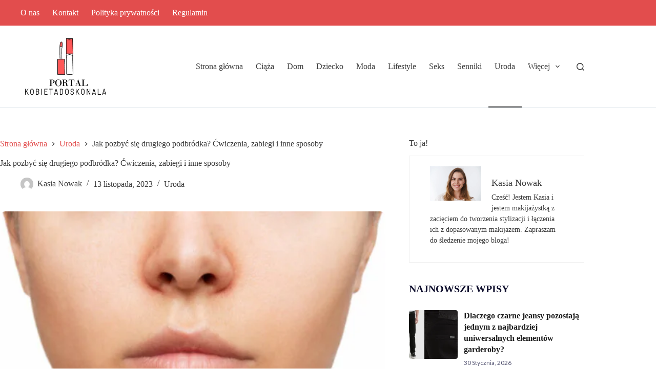

--- FILE ---
content_type: text/html; charset=UTF-8
request_url: https://kobietadoskonala.pl/jak-pozbyc-sie-drugiego-podbrodka-cwiczenia-zabiegi-i-inne-sposoby/
body_size: 36770
content:
<!doctype html>
<html lang="pl-PL">
<head>
	
	<meta charset="UTF-8">
	<meta name="viewport" content="width=device-width, initial-scale=1, maximum-scale=5, viewport-fit=cover">
	<link rel="profile" href="https://gmpg.org/xfn/11">

	<meta name='robots' content='index, follow, max-image-preview:large, max-snippet:-1, max-video-preview:-1' />
	<style>img:is([sizes="auto" i], [sizes^="auto," i]) { contain-intrinsic-size: 3000px 1500px }</style>
	
	<!-- This site is optimized with the Yoast SEO plugin v25.4 - https://yoast.com/wordpress/plugins/seo/ -->
	<title>Jak pozbyć się drugiego podbródka? Ćwiczenia, zabiegi i inne sposoby - kobietadoskonala.pl</title>
	<link rel="canonical" href="https://kobietadoskonala.pl/jak-pozbyc-sie-drugiego-podbrodka-cwiczenia-zabiegi-i-inne-sposoby/" />
	<meta property="og:locale" content="pl_PL" />
	<meta property="og:type" content="article" />
	<meta property="og:title" content="Jak pozbyć się drugiego podbródka? Ćwiczenia, zabiegi i inne sposoby - kobietadoskonala.pl" />
	<meta property="og:description" content="Czy zastanawialiście się kiedyś, jak skutecznie pozbyć się niechcianego gościa, który z upodobaniem osiada tuż pod naszą szczęką? Drugi podbródek, bo o nim mowa, może być powodem niezadowolenia z własnego wyglądu. Na szczęście istnieje wiele metod, które pomogą nam przywrócić gładki kontur szyi. Zapraszamy do odkrycia ćwiczeń, zabiegów i innych skutecznych sposobów na wyeliminowanie tego [&hellip;]" />
	<meta property="og:url" content="https://kobietadoskonala.pl/jak-pozbyc-sie-drugiego-podbrodka-cwiczenia-zabiegi-i-inne-sposoby/" />
	<meta property="og:site_name" content="kobietadoskonala.pl" />
	<meta property="article:published_time" content="2023-11-13T11:51:56+00:00" />
	<meta property="article:modified_time" content="2023-11-13T14:38:57+00:00" />
	<meta property="og:image" content="https://kobietadoskonala.pl/wp-content/uploads/2023/11/kobieta-z-drugim-podbrodkiem-e1699886277408.jpg" />
	<meta property="og:image:width" content="800" />
	<meta property="og:image:height" content="534" />
	<meta property="og:image:type" content="image/jpeg" />
	<meta name="author" content="Kasia Nowak" />
	<meta name="twitter:card" content="summary_large_image" />
	<meta name="twitter:label1" content="Napisane przez" />
	<meta name="twitter:data1" content="Kasia Nowak" />
	<meta name="twitter:label2" content="Szacowany czas czytania" />
	<meta name="twitter:data2" content="6 minut" />
	<script type="application/ld+json" class="yoast-schema-graph">{"@context":"https://schema.org","@graph":[{"@type":"Article","@id":"https://kobietadoskonala.pl/jak-pozbyc-sie-drugiego-podbrodka-cwiczenia-zabiegi-i-inne-sposoby/#article","isPartOf":{"@id":"https://kobietadoskonala.pl/jak-pozbyc-sie-drugiego-podbrodka-cwiczenia-zabiegi-i-inne-sposoby/"},"author":{"name":"Kasia Nowak","@id":"https://kobietadoskonala.pl/#/schema/person/6a3c0379d42142cfe1def4f21a55df0c"},"headline":"Jak pozbyć się drugiego podbródka? Ćwiczenia, zabiegi i inne sposoby","datePublished":"2023-11-13T11:51:56+00:00","dateModified":"2023-11-13T14:38:57+00:00","mainEntityOfPage":{"@id":"https://kobietadoskonala.pl/jak-pozbyc-sie-drugiego-podbrodka-cwiczenia-zabiegi-i-inne-sposoby/"},"wordCount":1037,"commentCount":0,"publisher":{"@id":"https://kobietadoskonala.pl/#organization"},"image":{"@id":"https://kobietadoskonala.pl/jak-pozbyc-sie-drugiego-podbrodka-cwiczenia-zabiegi-i-inne-sposoby/#primaryimage"},"thumbnailUrl":"https://kobietadoskonala.pl/wp-content/uploads/2023/11/kobieta-z-drugim-podbrodkiem-e1699886277408.jpg","articleSection":["Uroda"],"inLanguage":"pl-PL","potentialAction":[{"@type":"CommentAction","name":"Comment","target":["https://kobietadoskonala.pl/jak-pozbyc-sie-drugiego-podbrodka-cwiczenia-zabiegi-i-inne-sposoby/#respond"]}]},{"@type":"WebPage","@id":"https://kobietadoskonala.pl/jak-pozbyc-sie-drugiego-podbrodka-cwiczenia-zabiegi-i-inne-sposoby/","url":"https://kobietadoskonala.pl/jak-pozbyc-sie-drugiego-podbrodka-cwiczenia-zabiegi-i-inne-sposoby/","name":"Jak pozbyć się drugiego podbródka? Ćwiczenia, zabiegi i inne sposoby - kobietadoskonala.pl","isPartOf":{"@id":"https://kobietadoskonala.pl/#website"},"primaryImageOfPage":{"@id":"https://kobietadoskonala.pl/jak-pozbyc-sie-drugiego-podbrodka-cwiczenia-zabiegi-i-inne-sposoby/#primaryimage"},"image":{"@id":"https://kobietadoskonala.pl/jak-pozbyc-sie-drugiego-podbrodka-cwiczenia-zabiegi-i-inne-sposoby/#primaryimage"},"thumbnailUrl":"https://kobietadoskonala.pl/wp-content/uploads/2023/11/kobieta-z-drugim-podbrodkiem-e1699886277408.jpg","datePublished":"2023-11-13T11:51:56+00:00","dateModified":"2023-11-13T14:38:57+00:00","breadcrumb":{"@id":"https://kobietadoskonala.pl/jak-pozbyc-sie-drugiego-podbrodka-cwiczenia-zabiegi-i-inne-sposoby/#breadcrumb"},"inLanguage":"pl-PL","potentialAction":[{"@type":"ReadAction","target":["https://kobietadoskonala.pl/jak-pozbyc-sie-drugiego-podbrodka-cwiczenia-zabiegi-i-inne-sposoby/"]}]},{"@type":"ImageObject","inLanguage":"pl-PL","@id":"https://kobietadoskonala.pl/jak-pozbyc-sie-drugiego-podbrodka-cwiczenia-zabiegi-i-inne-sposoby/#primaryimage","url":"https://kobietadoskonala.pl/wp-content/uploads/2023/11/kobieta-z-drugim-podbrodkiem-e1699886277408.jpg","contentUrl":"https://kobietadoskonala.pl/wp-content/uploads/2023/11/kobieta-z-drugim-podbrodkiem-e1699886277408.jpg","width":800,"height":534,"caption":"kobieta z drugim podbrodkiem"},{"@type":"BreadcrumbList","@id":"https://kobietadoskonala.pl/jak-pozbyc-sie-drugiego-podbrodka-cwiczenia-zabiegi-i-inne-sposoby/#breadcrumb","itemListElement":[{"@type":"ListItem","position":1,"name":"Strona główna","item":"https://kobietadoskonala.pl/"},{"@type":"ListItem","position":2,"name":"Jak pozbyć się drugiego podbródka? Ćwiczenia, zabiegi i inne sposoby"}]},{"@type":"WebSite","@id":"https://kobietadoskonala.pl/#website","url":"https://kobietadoskonala.pl/","name":"kobietadoskonala.pl","description":"Portal dla kobiet","publisher":{"@id":"https://kobietadoskonala.pl/#organization"},"potentialAction":[{"@type":"SearchAction","target":{"@type":"EntryPoint","urlTemplate":"https://kobietadoskonala.pl/?s={search_term_string}"},"query-input":{"@type":"PropertyValueSpecification","valueRequired":true,"valueName":"search_term_string"}}],"inLanguage":"pl-PL"},{"@type":"Organization","@id":"https://kobietadoskonala.pl/#organization","name":"kobietadoskonala.pl","url":"https://kobietadoskonala.pl/","logo":{"@type":"ImageObject","inLanguage":"pl-PL","@id":"https://kobietadoskonala.pl/#/schema/logo/image/","url":"https://kobietadoskonala.pl/wp-content/uploads/2023/04/cropped-kobieta-doskonala.png","contentUrl":"https://kobietadoskonala.pl/wp-content/uploads/2023/04/cropped-kobieta-doskonala.png","width":500,"height":230,"caption":"kobietadoskonala.pl"},"image":{"@id":"https://kobietadoskonala.pl/#/schema/logo/image/"}},{"@type":"Person","@id":"https://kobietadoskonala.pl/#/schema/person/6a3c0379d42142cfe1def4f21a55df0c","name":"Kasia Nowak","image":{"@type":"ImageObject","inLanguage":"pl-PL","@id":"https://kobietadoskonala.pl/#/schema/person/image/","url":"https://secure.gravatar.com/avatar/f4fc0f80f9e5bb83b819dfb42a1ae7fd769926dba12d5beab6fa42d11d97338a?s=96&d=mm&r=g","contentUrl":"https://secure.gravatar.com/avatar/f4fc0f80f9e5bb83b819dfb42a1ae7fd769926dba12d5beab6fa42d11d97338a?s=96&d=mm&r=g","caption":"Kasia Nowak"},"description":"Cześć! Jestem Kasia i jestem makijażystką z zacięciem do tworzenia stylizacji i łączenia ich z dopasowanym makijażem. Zapraszam do śledzenie mojego bloga!","sameAs":["http://kobietadoskonala.pl"],"url":"https://kobietadoskonala.pl/author/admin/"}]}</script>
	<!-- / Yoast SEO plugin. -->


<link rel='dns-prefetch' href='//fonts.googleapis.com' />
<link rel="alternate" type="application/rss+xml" title="kobietadoskonala.pl &raquo; Kanał z wpisami" href="https://kobietadoskonala.pl/feed/" />
<link rel="alternate" type="application/rss+xml" title="kobietadoskonala.pl &raquo; Kanał z komentarzami" href="https://kobietadoskonala.pl/comments/feed/" />
<link rel="alternate" type="application/rss+xml" title="kobietadoskonala.pl &raquo; Jak pozbyć się drugiego podbródka? Ćwiczenia, zabiegi i inne sposoby Kanał z komentarzami" href="https://kobietadoskonala.pl/jak-pozbyc-sie-drugiego-podbrodka-cwiczenia-zabiegi-i-inne-sposoby/feed/" />

<link rel='stylesheet' id='blocksy-dynamic-global-css' href='https://kobietadoskonala.pl/wp-content/uploads/blocksy/css/global.css?ver=42902' media='all' />
<link rel='stylesheet' id='wp-block-library-css' href='https://kobietadoskonala.pl/wp-includes/css/dist/block-library/style.min.css?ver=6.8.1' media='all' />
<style id='global-styles-inline-css'>
:root{--wp--preset--aspect-ratio--square: 1;--wp--preset--aspect-ratio--4-3: 4/3;--wp--preset--aspect-ratio--3-4: 3/4;--wp--preset--aspect-ratio--3-2: 3/2;--wp--preset--aspect-ratio--2-3: 2/3;--wp--preset--aspect-ratio--16-9: 16/9;--wp--preset--aspect-ratio--9-16: 9/16;--wp--preset--color--black: #000000;--wp--preset--color--cyan-bluish-gray: #abb8c3;--wp--preset--color--white: #ffffff;--wp--preset--color--pale-pink: #f78da7;--wp--preset--color--vivid-red: #cf2e2e;--wp--preset--color--luminous-vivid-orange: #ff6900;--wp--preset--color--luminous-vivid-amber: #fcb900;--wp--preset--color--light-green-cyan: #7bdcb5;--wp--preset--color--vivid-green-cyan: #00d084;--wp--preset--color--pale-cyan-blue: #8ed1fc;--wp--preset--color--vivid-cyan-blue: #0693e3;--wp--preset--color--vivid-purple: #9b51e0;--wp--preset--color--palette-color-1: var(--theme-palette-color-1, #E24D4D);--wp--preset--color--palette-color-2: var(--theme-palette-color-2, #3a3a3a);--wp--preset--color--palette-color-3: var(--theme-palette-color-3, #3a3a3a);--wp--preset--color--palette-color-4: var(--theme-palette-color-4, #3a3a3a);--wp--preset--color--palette-color-5: var(--theme-palette-color-5, #e1e8ed);--wp--preset--color--palette-color-6: var(--theme-palette-color-6, #f2f5f7);--wp--preset--color--palette-color-7: var(--theme-palette-color-7, #FAFBFC);--wp--preset--color--palette-color-8: var(--theme-palette-color-8, #ffffff);--wp--preset--gradient--vivid-cyan-blue-to-vivid-purple: linear-gradient(135deg,rgba(6,147,227,1) 0%,rgb(155,81,224) 100%);--wp--preset--gradient--light-green-cyan-to-vivid-green-cyan: linear-gradient(135deg,rgb(122,220,180) 0%,rgb(0,208,130) 100%);--wp--preset--gradient--luminous-vivid-amber-to-luminous-vivid-orange: linear-gradient(135deg,rgba(252,185,0,1) 0%,rgba(255,105,0,1) 100%);--wp--preset--gradient--luminous-vivid-orange-to-vivid-red: linear-gradient(135deg,rgba(255,105,0,1) 0%,rgb(207,46,46) 100%);--wp--preset--gradient--very-light-gray-to-cyan-bluish-gray: linear-gradient(135deg,rgb(238,238,238) 0%,rgb(169,184,195) 100%);--wp--preset--gradient--cool-to-warm-spectrum: linear-gradient(135deg,rgb(74,234,220) 0%,rgb(151,120,209) 20%,rgb(207,42,186) 40%,rgb(238,44,130) 60%,rgb(251,105,98) 80%,rgb(254,248,76) 100%);--wp--preset--gradient--blush-light-purple: linear-gradient(135deg,rgb(255,206,236) 0%,rgb(152,150,240) 100%);--wp--preset--gradient--blush-bordeaux: linear-gradient(135deg,rgb(254,205,165) 0%,rgb(254,45,45) 50%,rgb(107,0,62) 100%);--wp--preset--gradient--luminous-dusk: linear-gradient(135deg,rgb(255,203,112) 0%,rgb(199,81,192) 50%,rgb(65,88,208) 100%);--wp--preset--gradient--pale-ocean: linear-gradient(135deg,rgb(255,245,203) 0%,rgb(182,227,212) 50%,rgb(51,167,181) 100%);--wp--preset--gradient--electric-grass: linear-gradient(135deg,rgb(202,248,128) 0%,rgb(113,206,126) 100%);--wp--preset--gradient--midnight: linear-gradient(135deg,rgb(2,3,129) 0%,rgb(40,116,252) 100%);--wp--preset--gradient--juicy-peach: linear-gradient(to right, #ffecd2 0%, #fcb69f 100%);--wp--preset--gradient--young-passion: linear-gradient(to right, #ff8177 0%, #ff867a 0%, #ff8c7f 21%, #f99185 52%, #cf556c 78%, #b12a5b 100%);--wp--preset--gradient--true-sunset: linear-gradient(to right, #fa709a 0%, #fee140 100%);--wp--preset--gradient--morpheus-den: linear-gradient(to top, #30cfd0 0%, #330867 100%);--wp--preset--gradient--plum-plate: linear-gradient(135deg, #667eea 0%, #764ba2 100%);--wp--preset--gradient--aqua-splash: linear-gradient(15deg, #13547a 0%, #80d0c7 100%);--wp--preset--gradient--love-kiss: linear-gradient(to top, #ff0844 0%, #ffb199 100%);--wp--preset--gradient--new-retrowave: linear-gradient(to top, #3b41c5 0%, #a981bb 49%, #ffc8a9 100%);--wp--preset--gradient--plum-bath: linear-gradient(to top, #cc208e 0%, #6713d2 100%);--wp--preset--gradient--high-flight: linear-gradient(to right, #0acffe 0%, #495aff 100%);--wp--preset--gradient--teen-party: linear-gradient(-225deg, #FF057C 0%, #8D0B93 50%, #321575 100%);--wp--preset--gradient--fabled-sunset: linear-gradient(-225deg, #231557 0%, #44107A 29%, #FF1361 67%, #FFF800 100%);--wp--preset--gradient--arielle-smile: radial-gradient(circle 248px at center, #16d9e3 0%, #30c7ec 47%, #46aef7 100%);--wp--preset--gradient--itmeo-branding: linear-gradient(180deg, #2af598 0%, #009efd 100%);--wp--preset--gradient--deep-blue: linear-gradient(to right, #6a11cb 0%, #2575fc 100%);--wp--preset--gradient--strong-bliss: linear-gradient(to right, #f78ca0 0%, #f9748f 19%, #fd868c 60%, #fe9a8b 100%);--wp--preset--gradient--sweet-period: linear-gradient(to top, #3f51b1 0%, #5a55ae 13%, #7b5fac 25%, #8f6aae 38%, #a86aa4 50%, #cc6b8e 62%, #f18271 75%, #f3a469 87%, #f7c978 100%);--wp--preset--gradient--purple-division: linear-gradient(to top, #7028e4 0%, #e5b2ca 100%);--wp--preset--gradient--cold-evening: linear-gradient(to top, #0c3483 0%, #a2b6df 100%, #6b8cce 100%, #a2b6df 100%);--wp--preset--gradient--mountain-rock: linear-gradient(to right, #868f96 0%, #596164 100%);--wp--preset--gradient--desert-hump: linear-gradient(to top, #c79081 0%, #dfa579 100%);--wp--preset--gradient--ethernal-constance: linear-gradient(to top, #09203f 0%, #537895 100%);--wp--preset--gradient--happy-memories: linear-gradient(-60deg, #ff5858 0%, #f09819 100%);--wp--preset--gradient--grown-early: linear-gradient(to top, #0ba360 0%, #3cba92 100%);--wp--preset--gradient--morning-salad: linear-gradient(-225deg, #B7F8DB 0%, #50A7C2 100%);--wp--preset--gradient--night-call: linear-gradient(-225deg, #AC32E4 0%, #7918F2 48%, #4801FF 100%);--wp--preset--gradient--mind-crawl: linear-gradient(-225deg, #473B7B 0%, #3584A7 51%, #30D2BE 100%);--wp--preset--gradient--angel-care: linear-gradient(-225deg, #FFE29F 0%, #FFA99F 48%, #FF719A 100%);--wp--preset--gradient--juicy-cake: linear-gradient(to top, #e14fad 0%, #f9d423 100%);--wp--preset--gradient--rich-metal: linear-gradient(to right, #d7d2cc 0%, #304352 100%);--wp--preset--gradient--mole-hall: linear-gradient(-20deg, #616161 0%, #9bc5c3 100%);--wp--preset--gradient--cloudy-knoxville: linear-gradient(120deg, #fdfbfb 0%, #ebedee 100%);--wp--preset--gradient--soft-grass: linear-gradient(to top, #c1dfc4 0%, #deecdd 100%);--wp--preset--gradient--saint-petersburg: linear-gradient(135deg, #f5f7fa 0%, #c3cfe2 100%);--wp--preset--gradient--everlasting-sky: linear-gradient(135deg, #fdfcfb 0%, #e2d1c3 100%);--wp--preset--gradient--kind-steel: linear-gradient(-20deg, #e9defa 0%, #fbfcdb 100%);--wp--preset--gradient--over-sun: linear-gradient(60deg, #abecd6 0%, #fbed96 100%);--wp--preset--gradient--premium-white: linear-gradient(to top, #d5d4d0 0%, #d5d4d0 1%, #eeeeec 31%, #efeeec 75%, #e9e9e7 100%);--wp--preset--gradient--clean-mirror: linear-gradient(45deg, #93a5cf 0%, #e4efe9 100%);--wp--preset--gradient--wild-apple: linear-gradient(to top, #d299c2 0%, #fef9d7 100%);--wp--preset--gradient--snow-again: linear-gradient(to top, #e6e9f0 0%, #eef1f5 100%);--wp--preset--gradient--confident-cloud: linear-gradient(to top, #dad4ec 0%, #dad4ec 1%, #f3e7e9 100%);--wp--preset--gradient--glass-water: linear-gradient(to top, #dfe9f3 0%, white 100%);--wp--preset--gradient--perfect-white: linear-gradient(-225deg, #E3FDF5 0%, #FFE6FA 100%);--wp--preset--font-size--small: 13px;--wp--preset--font-size--medium: 20px;--wp--preset--font-size--large: clamp(22px, 1.375rem + ((1vw - 3.2px) * 0.625), 30px);--wp--preset--font-size--x-large: clamp(30px, 1.875rem + ((1vw - 3.2px) * 1.563), 50px);--wp--preset--font-size--xx-large: clamp(45px, 2.813rem + ((1vw - 3.2px) * 2.734), 80px);--wp--preset--spacing--20: 0.44rem;--wp--preset--spacing--30: 0.67rem;--wp--preset--spacing--40: 1rem;--wp--preset--spacing--50: 1.5rem;--wp--preset--spacing--60: 2.25rem;--wp--preset--spacing--70: 3.38rem;--wp--preset--spacing--80: 5.06rem;--wp--preset--shadow--natural: 6px 6px 9px rgba(0, 0, 0, 0.2);--wp--preset--shadow--deep: 12px 12px 50px rgba(0, 0, 0, 0.4);--wp--preset--shadow--sharp: 6px 6px 0px rgba(0, 0, 0, 0.2);--wp--preset--shadow--outlined: 6px 6px 0px -3px rgba(255, 255, 255, 1), 6px 6px rgba(0, 0, 0, 1);--wp--preset--shadow--crisp: 6px 6px 0px rgba(0, 0, 0, 1);}:root { --wp--style--global--content-size: var(--theme-block-max-width);--wp--style--global--wide-size: var(--theme-block-wide-max-width); }:where(body) { margin: 0; }.wp-site-blocks > .alignleft { float: left; margin-right: 2em; }.wp-site-blocks > .alignright { float: right; margin-left: 2em; }.wp-site-blocks > .aligncenter { justify-content: center; margin-left: auto; margin-right: auto; }:where(.wp-site-blocks) > * { margin-block-start: var(--theme-content-spacing); margin-block-end: 0; }:where(.wp-site-blocks) > :first-child { margin-block-start: 0; }:where(.wp-site-blocks) > :last-child { margin-block-end: 0; }:root { --wp--style--block-gap: var(--theme-content-spacing); }:root :where(.is-layout-flow) > :first-child{margin-block-start: 0;}:root :where(.is-layout-flow) > :last-child{margin-block-end: 0;}:root :where(.is-layout-flow) > *{margin-block-start: var(--theme-content-spacing);margin-block-end: 0;}:root :where(.is-layout-constrained) > :first-child{margin-block-start: 0;}:root :where(.is-layout-constrained) > :last-child{margin-block-end: 0;}:root :where(.is-layout-constrained) > *{margin-block-start: var(--theme-content-spacing);margin-block-end: 0;}:root :where(.is-layout-flex){gap: var(--theme-content-spacing);}:root :where(.is-layout-grid){gap: var(--theme-content-spacing);}.is-layout-flow > .alignleft{float: left;margin-inline-start: 0;margin-inline-end: 2em;}.is-layout-flow > .alignright{float: right;margin-inline-start: 2em;margin-inline-end: 0;}.is-layout-flow > .aligncenter{margin-left: auto !important;margin-right: auto !important;}.is-layout-constrained > .alignleft{float: left;margin-inline-start: 0;margin-inline-end: 2em;}.is-layout-constrained > .alignright{float: right;margin-inline-start: 2em;margin-inline-end: 0;}.is-layout-constrained > .aligncenter{margin-left: auto !important;margin-right: auto !important;}.is-layout-constrained > :where(:not(.alignleft):not(.alignright):not(.alignfull)){max-width: var(--wp--style--global--content-size);margin-left: auto !important;margin-right: auto !important;}.is-layout-constrained > .alignwide{max-width: var(--wp--style--global--wide-size);}body .is-layout-flex{display: flex;}.is-layout-flex{flex-wrap: wrap;align-items: center;}.is-layout-flex > :is(*, div){margin: 0;}body .is-layout-grid{display: grid;}.is-layout-grid > :is(*, div){margin: 0;}body{padding-top: 0px;padding-right: 0px;padding-bottom: 0px;padding-left: 0px;}.has-black-color{color: var(--wp--preset--color--black) !important;}.has-cyan-bluish-gray-color{color: var(--wp--preset--color--cyan-bluish-gray) !important;}.has-white-color{color: var(--wp--preset--color--white) !important;}.has-pale-pink-color{color: var(--wp--preset--color--pale-pink) !important;}.has-vivid-red-color{color: var(--wp--preset--color--vivid-red) !important;}.has-luminous-vivid-orange-color{color: var(--wp--preset--color--luminous-vivid-orange) !important;}.has-luminous-vivid-amber-color{color: var(--wp--preset--color--luminous-vivid-amber) !important;}.has-light-green-cyan-color{color: var(--wp--preset--color--light-green-cyan) !important;}.has-vivid-green-cyan-color{color: var(--wp--preset--color--vivid-green-cyan) !important;}.has-pale-cyan-blue-color{color: var(--wp--preset--color--pale-cyan-blue) !important;}.has-vivid-cyan-blue-color{color: var(--wp--preset--color--vivid-cyan-blue) !important;}.has-vivid-purple-color{color: var(--wp--preset--color--vivid-purple) !important;}.has-palette-color-1-color{color: var(--wp--preset--color--palette-color-1) !important;}.has-palette-color-2-color{color: var(--wp--preset--color--palette-color-2) !important;}.has-palette-color-3-color{color: var(--wp--preset--color--palette-color-3) !important;}.has-palette-color-4-color{color: var(--wp--preset--color--palette-color-4) !important;}.has-palette-color-5-color{color: var(--wp--preset--color--palette-color-5) !important;}.has-palette-color-6-color{color: var(--wp--preset--color--palette-color-6) !important;}.has-palette-color-7-color{color: var(--wp--preset--color--palette-color-7) !important;}.has-palette-color-8-color{color: var(--wp--preset--color--palette-color-8) !important;}.has-black-background-color{background-color: var(--wp--preset--color--black) !important;}.has-cyan-bluish-gray-background-color{background-color: var(--wp--preset--color--cyan-bluish-gray) !important;}.has-white-background-color{background-color: var(--wp--preset--color--white) !important;}.has-pale-pink-background-color{background-color: var(--wp--preset--color--pale-pink) !important;}.has-vivid-red-background-color{background-color: var(--wp--preset--color--vivid-red) !important;}.has-luminous-vivid-orange-background-color{background-color: var(--wp--preset--color--luminous-vivid-orange) !important;}.has-luminous-vivid-amber-background-color{background-color: var(--wp--preset--color--luminous-vivid-amber) !important;}.has-light-green-cyan-background-color{background-color: var(--wp--preset--color--light-green-cyan) !important;}.has-vivid-green-cyan-background-color{background-color: var(--wp--preset--color--vivid-green-cyan) !important;}.has-pale-cyan-blue-background-color{background-color: var(--wp--preset--color--pale-cyan-blue) !important;}.has-vivid-cyan-blue-background-color{background-color: var(--wp--preset--color--vivid-cyan-blue) !important;}.has-vivid-purple-background-color{background-color: var(--wp--preset--color--vivid-purple) !important;}.has-palette-color-1-background-color{background-color: var(--wp--preset--color--palette-color-1) !important;}.has-palette-color-2-background-color{background-color: var(--wp--preset--color--palette-color-2) !important;}.has-palette-color-3-background-color{background-color: var(--wp--preset--color--palette-color-3) !important;}.has-palette-color-4-background-color{background-color: var(--wp--preset--color--palette-color-4) !important;}.has-palette-color-5-background-color{background-color: var(--wp--preset--color--palette-color-5) !important;}.has-palette-color-6-background-color{background-color: var(--wp--preset--color--palette-color-6) !important;}.has-palette-color-7-background-color{background-color: var(--wp--preset--color--palette-color-7) !important;}.has-palette-color-8-background-color{background-color: var(--wp--preset--color--palette-color-8) !important;}.has-black-border-color{border-color: var(--wp--preset--color--black) !important;}.has-cyan-bluish-gray-border-color{border-color: var(--wp--preset--color--cyan-bluish-gray) !important;}.has-white-border-color{border-color: var(--wp--preset--color--white) !important;}.has-pale-pink-border-color{border-color: var(--wp--preset--color--pale-pink) !important;}.has-vivid-red-border-color{border-color: var(--wp--preset--color--vivid-red) !important;}.has-luminous-vivid-orange-border-color{border-color: var(--wp--preset--color--luminous-vivid-orange) !important;}.has-luminous-vivid-amber-border-color{border-color: var(--wp--preset--color--luminous-vivid-amber) !important;}.has-light-green-cyan-border-color{border-color: var(--wp--preset--color--light-green-cyan) !important;}.has-vivid-green-cyan-border-color{border-color: var(--wp--preset--color--vivid-green-cyan) !important;}.has-pale-cyan-blue-border-color{border-color: var(--wp--preset--color--pale-cyan-blue) !important;}.has-vivid-cyan-blue-border-color{border-color: var(--wp--preset--color--vivid-cyan-blue) !important;}.has-vivid-purple-border-color{border-color: var(--wp--preset--color--vivid-purple) !important;}.has-palette-color-1-border-color{border-color: var(--wp--preset--color--palette-color-1) !important;}.has-palette-color-2-border-color{border-color: var(--wp--preset--color--palette-color-2) !important;}.has-palette-color-3-border-color{border-color: var(--wp--preset--color--palette-color-3) !important;}.has-palette-color-4-border-color{border-color: var(--wp--preset--color--palette-color-4) !important;}.has-palette-color-5-border-color{border-color: var(--wp--preset--color--palette-color-5) !important;}.has-palette-color-6-border-color{border-color: var(--wp--preset--color--palette-color-6) !important;}.has-palette-color-7-border-color{border-color: var(--wp--preset--color--palette-color-7) !important;}.has-palette-color-8-border-color{border-color: var(--wp--preset--color--palette-color-8) !important;}.has-vivid-cyan-blue-to-vivid-purple-gradient-background{background: var(--wp--preset--gradient--vivid-cyan-blue-to-vivid-purple) !important;}.has-light-green-cyan-to-vivid-green-cyan-gradient-background{background: var(--wp--preset--gradient--light-green-cyan-to-vivid-green-cyan) !important;}.has-luminous-vivid-amber-to-luminous-vivid-orange-gradient-background{background: var(--wp--preset--gradient--luminous-vivid-amber-to-luminous-vivid-orange) !important;}.has-luminous-vivid-orange-to-vivid-red-gradient-background{background: var(--wp--preset--gradient--luminous-vivid-orange-to-vivid-red) !important;}.has-very-light-gray-to-cyan-bluish-gray-gradient-background{background: var(--wp--preset--gradient--very-light-gray-to-cyan-bluish-gray) !important;}.has-cool-to-warm-spectrum-gradient-background{background: var(--wp--preset--gradient--cool-to-warm-spectrum) !important;}.has-blush-light-purple-gradient-background{background: var(--wp--preset--gradient--blush-light-purple) !important;}.has-blush-bordeaux-gradient-background{background: var(--wp--preset--gradient--blush-bordeaux) !important;}.has-luminous-dusk-gradient-background{background: var(--wp--preset--gradient--luminous-dusk) !important;}.has-pale-ocean-gradient-background{background: var(--wp--preset--gradient--pale-ocean) !important;}.has-electric-grass-gradient-background{background: var(--wp--preset--gradient--electric-grass) !important;}.has-midnight-gradient-background{background: var(--wp--preset--gradient--midnight) !important;}.has-juicy-peach-gradient-background{background: var(--wp--preset--gradient--juicy-peach) !important;}.has-young-passion-gradient-background{background: var(--wp--preset--gradient--young-passion) !important;}.has-true-sunset-gradient-background{background: var(--wp--preset--gradient--true-sunset) !important;}.has-morpheus-den-gradient-background{background: var(--wp--preset--gradient--morpheus-den) !important;}.has-plum-plate-gradient-background{background: var(--wp--preset--gradient--plum-plate) !important;}.has-aqua-splash-gradient-background{background: var(--wp--preset--gradient--aqua-splash) !important;}.has-love-kiss-gradient-background{background: var(--wp--preset--gradient--love-kiss) !important;}.has-new-retrowave-gradient-background{background: var(--wp--preset--gradient--new-retrowave) !important;}.has-plum-bath-gradient-background{background: var(--wp--preset--gradient--plum-bath) !important;}.has-high-flight-gradient-background{background: var(--wp--preset--gradient--high-flight) !important;}.has-teen-party-gradient-background{background: var(--wp--preset--gradient--teen-party) !important;}.has-fabled-sunset-gradient-background{background: var(--wp--preset--gradient--fabled-sunset) !important;}.has-arielle-smile-gradient-background{background: var(--wp--preset--gradient--arielle-smile) !important;}.has-itmeo-branding-gradient-background{background: var(--wp--preset--gradient--itmeo-branding) !important;}.has-deep-blue-gradient-background{background: var(--wp--preset--gradient--deep-blue) !important;}.has-strong-bliss-gradient-background{background: var(--wp--preset--gradient--strong-bliss) !important;}.has-sweet-period-gradient-background{background: var(--wp--preset--gradient--sweet-period) !important;}.has-purple-division-gradient-background{background: var(--wp--preset--gradient--purple-division) !important;}.has-cold-evening-gradient-background{background: var(--wp--preset--gradient--cold-evening) !important;}.has-mountain-rock-gradient-background{background: var(--wp--preset--gradient--mountain-rock) !important;}.has-desert-hump-gradient-background{background: var(--wp--preset--gradient--desert-hump) !important;}.has-ethernal-constance-gradient-background{background: var(--wp--preset--gradient--ethernal-constance) !important;}.has-happy-memories-gradient-background{background: var(--wp--preset--gradient--happy-memories) !important;}.has-grown-early-gradient-background{background: var(--wp--preset--gradient--grown-early) !important;}.has-morning-salad-gradient-background{background: var(--wp--preset--gradient--morning-salad) !important;}.has-night-call-gradient-background{background: var(--wp--preset--gradient--night-call) !important;}.has-mind-crawl-gradient-background{background: var(--wp--preset--gradient--mind-crawl) !important;}.has-angel-care-gradient-background{background: var(--wp--preset--gradient--angel-care) !important;}.has-juicy-cake-gradient-background{background: var(--wp--preset--gradient--juicy-cake) !important;}.has-rich-metal-gradient-background{background: var(--wp--preset--gradient--rich-metal) !important;}.has-mole-hall-gradient-background{background: var(--wp--preset--gradient--mole-hall) !important;}.has-cloudy-knoxville-gradient-background{background: var(--wp--preset--gradient--cloudy-knoxville) !important;}.has-soft-grass-gradient-background{background: var(--wp--preset--gradient--soft-grass) !important;}.has-saint-petersburg-gradient-background{background: var(--wp--preset--gradient--saint-petersburg) !important;}.has-everlasting-sky-gradient-background{background: var(--wp--preset--gradient--everlasting-sky) !important;}.has-kind-steel-gradient-background{background: var(--wp--preset--gradient--kind-steel) !important;}.has-over-sun-gradient-background{background: var(--wp--preset--gradient--over-sun) !important;}.has-premium-white-gradient-background{background: var(--wp--preset--gradient--premium-white) !important;}.has-clean-mirror-gradient-background{background: var(--wp--preset--gradient--clean-mirror) !important;}.has-wild-apple-gradient-background{background: var(--wp--preset--gradient--wild-apple) !important;}.has-snow-again-gradient-background{background: var(--wp--preset--gradient--snow-again) !important;}.has-confident-cloud-gradient-background{background: var(--wp--preset--gradient--confident-cloud) !important;}.has-glass-water-gradient-background{background: var(--wp--preset--gradient--glass-water) !important;}.has-perfect-white-gradient-background{background: var(--wp--preset--gradient--perfect-white) !important;}.has-small-font-size{font-size: var(--wp--preset--font-size--small) !important;}.has-medium-font-size{font-size: var(--wp--preset--font-size--medium) !important;}.has-large-font-size{font-size: var(--wp--preset--font-size--large) !important;}.has-x-large-font-size{font-size: var(--wp--preset--font-size--x-large) !important;}.has-xx-large-font-size{font-size: var(--wp--preset--font-size--xx-large) !important;}
:root :where(.wp-block-pullquote){font-size: clamp(0.984em, 0.984rem + ((1vw - 0.2em) * 0.645), 1.5em);line-height: 1.6;}
</style>
<style id='wpxpo-global-style-inline-css'>
:root {
			--preset-color1: #037fff;
			--preset-color2: #026fe0;
			--preset-color3: #071323;
			--preset-color4: #132133;
			--preset-color5: #34495e;
			--preset-color6: #787676;
			--preset-color7: #f0f2f3;
			--preset-color8: #f8f9fa;
			--preset-color9: #ffffff;
		}{}
</style>
<style id='ultp-preset-colors-style-inline-css'>
:root { --postx_preset_Base_1_color: #f4f4ff; --postx_preset_Base_2_color: #dddff8; --postx_preset_Base_3_color: #B4B4D6; --postx_preset_Primary_color: #3323f0; --postx_preset_Secondary_color: #4a5fff; --postx_preset_Tertiary_color: #FFFFFF; --postx_preset_Contrast_3_color: #545472; --postx_preset_Contrast_2_color: #262657; --postx_preset_Contrast_1_color: #10102e; --postx_preset_Over_Primary_color: #ffffff;  }
</style>
<style id='ultp-preset-gradient-style-inline-css'>
:root { --postx_preset_Primary_to_Secondary_to_Right_gradient: linear-gradient(90deg, var(--postx_preset_Primary_color) 0%, var(--postx_preset_Secondary_color) 100%); --postx_preset_Primary_to_Secondary_to_Bottom_gradient: linear-gradient(180deg, var(--postx_preset_Primary_color) 0%, var(--postx_preset_Secondary_color) 100%); --postx_preset_Secondary_to_Primary_to_Right_gradient: linear-gradient(90deg, var(--postx_preset_Secondary_color) 0%, var(--postx_preset_Primary_color) 100%); --postx_preset_Secondary_to_Primary_to_Bottom_gradient: linear-gradient(180deg, var(--postx_preset_Secondary_color) 0%, var(--postx_preset_Primary_color) 100%); --postx_preset_Cold_Evening_gradient: linear-gradient(0deg, rgb(12, 52, 131) 0%, rgb(162, 182, 223) 100%, rgb(107, 140, 206) 100%, rgb(162, 182, 223) 100%); --postx_preset_Purple_Division_gradient: linear-gradient(0deg, rgb(112, 40, 228) 0%, rgb(229, 178, 202) 100%); --postx_preset_Over_Sun_gradient: linear-gradient(60deg, rgb(171, 236, 214) 0%, rgb(251, 237, 150) 100%); --postx_preset_Morning_Salad_gradient: linear-gradient(-255deg, rgb(183, 248, 219) 0%, rgb(80, 167, 194) 100%); --postx_preset_Fabled_Sunset_gradient: linear-gradient(-270deg, rgb(35, 21, 87) 0%, rgb(68, 16, 122) 29%, rgb(255, 19, 97) 67%, rgb(255, 248, 0) 100%);  }
</style>
<style id='ultp-preset-typo-style-inline-css'>
:root { --postx_preset_Heading_typo_font_family: Helvetica; --postx_preset_Heading_typo_font_family_type: sans-serif; --postx_preset_Heading_typo_font_weight: 600; --postx_preset_Heading_typo_text_transform: capitalize; --postx_preset_Body_and_Others_typo_font_family: Helvetica; --postx_preset_Body_and_Others_typo_font_family_type: sans-serif; --postx_preset_Body_and_Others_typo_font_weight: 400; --postx_preset_Body_and_Others_typo_text_transform: lowercase; --postx_preset_body_typo_font_size_lg: 16px; --postx_preset_paragraph_1_typo_font_size_lg: 12px; --postx_preset_paragraph_2_typo_font_size_lg: 12px; --postx_preset_paragraph_3_typo_font_size_lg: 12px; --postx_preset_heading_h1_typo_font_size_lg: 42px; --postx_preset_heading_h2_typo_font_size_lg: 36px; --postx_preset_heading_h3_typo_font_size_lg: 30px; --postx_preset_heading_h4_typo_font_size_lg: 24px; --postx_preset_heading_h5_typo_font_size_lg: 20px; --postx_preset_heading_h6_typo_font_size_lg: 16px; }
</style>
<link rel='stylesheet' id='ez-toc-css' href='https://kobietadoskonala.pl/wp-content/plugins/easy-table-of-contents/assets/css/screen.min.css?ver=2.0.75' media='all' />
<style id='ez-toc-inline-css'>
div#ez-toc-container .ez-toc-title {font-size: 120%;}div#ez-toc-container .ez-toc-title {font-weight: 500;}div#ez-toc-container ul li , div#ez-toc-container ul li a {font-size: 95%;}div#ez-toc-container ul li , div#ez-toc-container ul li a {font-weight: 500;}div#ez-toc-container nav ul ul li {font-size: 90%;}
.ez-toc-container-direction {direction: ltr;}.ez-toc-counter ul{counter-reset: item ;}.ez-toc-counter nav ul li a::before {content: counters(item, '.', decimal) '. ';display: inline-block;counter-increment: item;flex-grow: 0;flex-shrink: 0;margin-right: .2em; float: left; }.ez-toc-widget-direction {direction: ltr;}.ez-toc-widget-container ul{counter-reset: item ;}.ez-toc-widget-container nav ul li a::before {content: counters(item, '.', decimal) '. ';display: inline-block;counter-increment: item;flex-grow: 0;flex-shrink: 0;margin-right: .2em; float: left; }
</style>
<link rel='stylesheet' id='blocksy-fonts-font-source-google-css' href='https://fonts.googleapis.com/css2?family=Lato:wght@400;500;600;700&#038;display=swap' media='all' />
<link rel='stylesheet' id='ct-main-styles-css' href='https://kobietadoskonala.pl/wp-content/themes/blocksy/static/bundle/main.min.css?ver=2.0.99' media='all' />
<link rel='stylesheet' id='ct-page-title-styles-css' href='https://kobietadoskonala.pl/wp-content/themes/blocksy/static/bundle/page-title.min.css?ver=2.0.99' media='all' />
<link rel='stylesheet' id='ct-forminator-styles-css' href='https://kobietadoskonala.pl/wp-content/themes/blocksy/static/bundle/forminator.min.css?ver=2.0.99' media='all' />
<link rel='stylesheet' id='ct-sidebar-styles-css' href='https://kobietadoskonala.pl/wp-content/themes/blocksy/static/bundle/sidebar.min.css?ver=2.0.99' media='all' />
<link rel='stylesheet' id='ct-share-box-styles-css' href='https://kobietadoskonala.pl/wp-content/themes/blocksy/static/bundle/share-box.min.css?ver=2.0.99' media='all' />
<link rel='stylesheet' id='ct-comments-styles-css' href='https://kobietadoskonala.pl/wp-content/themes/blocksy/static/bundle/comments.min.css?ver=2.0.99' media='all' />
<link rel='stylesheet' id='yarppRelatedCss-css' href='https://kobietadoskonala.pl/wp-content/plugins/yet-another-related-posts-plugin/style/related.css?ver=5.30.11' media='all' />
<script src="https://kobietadoskonala.pl/wp-includes/js/jquery/jquery.min.js?ver=3.7.1" id="jquery-core-js"></script>
<script src="https://kobietadoskonala.pl/wp-includes/js/jquery/jquery-migrate.min.js?ver=3.4.1" id="jquery-migrate-js"></script>
<link rel="https://api.w.org/" href="https://kobietadoskonala.pl/wp-json/" /><link rel="alternate" title="JSON" type="application/json" href="https://kobietadoskonala.pl/wp-json/wp/v2/posts/1031" /><link rel="EditURI" type="application/rsd+xml" title="RSD" href="https://kobietadoskonala.pl/xmlrpc.php?rsd" />
<meta name="generator" content="WordPress 6.8.1" />
<link rel='shortlink' href='https://kobietadoskonala.pl/?p=1031' />
<link rel="alternate" title="oEmbed (JSON)" type="application/json+oembed" href="https://kobietadoskonala.pl/wp-json/oembed/1.0/embed?url=https%3A%2F%2Fkobietadoskonala.pl%2Fjak-pozbyc-sie-drugiego-podbrodka-cwiczenia-zabiegi-i-inne-sposoby%2F" />
<link rel="alternate" title="oEmbed (XML)" type="text/xml+oembed" href="https://kobietadoskonala.pl/wp-json/oembed/1.0/embed?url=https%3A%2F%2Fkobietadoskonala.pl%2Fjak-pozbyc-sie-drugiego-podbrodka-cwiczenia-zabiegi-i-inne-sposoby%2F&#038;format=xml" />
<!-- start Simple Custom CSS and JS -->
<style>
.entry-meta [data-type=pill] a {color: #ffffff !important;}
.ct-media-container img {border-radius: 10px;}</style>
<!-- end Simple Custom CSS and JS -->
<style type="text/css">.saboxplugin-wrap{ border-top-style:solid !important; border-top-color: !important; border-bottom-style:solid !important; border-bottom-color: !important; border-left-style:solid !important; border-left-color: !important; border-right-style:solid !important; border-right-color: !important;}.saboxplugin-authorname .sabox-job-title{font-family:inherit;font-size:12px;opacity:.7;display: inline-block;margin-left: 10px;}</style><noscript><link rel='stylesheet' href='https://kobietadoskonala.pl/wp-content/themes/blocksy/static/bundle/no-scripts.min.css' type='text/css'></noscript>
<!-- Google tag (gtag.js) -->
<script async src="https://www.googletagmanager.com/gtag/js?id=G-LHGQ8YBJX0"></script>
<script>
  window.dataLayer = window.dataLayer || [];
  function gtag(){dataLayer.push(arguments);}
  gtag('js', new Date());

  gtag('config', 'G-LHGQ8YBJX0');
</script><style type="text/css">.saboxplugin-wrap{-webkit-box-sizing:border-box;-moz-box-sizing:border-box;-ms-box-sizing:border-box;box-sizing:border-box;border:1px solid #eee;width:100%;clear:both;display:block;overflow:hidden;word-wrap:break-word;position:relative}.saboxplugin-wrap .saboxplugin-gravatar{float:left;padding:0 20px 20px 20px}.saboxplugin-wrap .saboxplugin-gravatar img{max-width:100px;height:auto;border-radius:0;}.saboxplugin-wrap .saboxplugin-authorname{font-size:18px;line-height:1;margin:20px 0 0 20px;display:block}.saboxplugin-wrap .saboxplugin-authorname a{text-decoration:none}.saboxplugin-wrap .saboxplugin-authorname a:focus{outline:0}.saboxplugin-wrap .saboxplugin-desc{display:block;margin:5px 20px}.saboxplugin-wrap .saboxplugin-desc a{text-decoration:underline}.saboxplugin-wrap .saboxplugin-desc p{margin:5px 0 12px}.saboxplugin-wrap .saboxplugin-web{margin:0 20px 15px;text-align:left}.saboxplugin-wrap .sab-web-position{text-align:right}.saboxplugin-wrap .saboxplugin-web a{color:#ccc;text-decoration:none}.saboxplugin-wrap .saboxplugin-socials{position:relative;display:block;background:#fcfcfc;padding:5px;border-top:1px solid #eee}.saboxplugin-wrap .saboxplugin-socials a svg{width:20px;height:20px}.saboxplugin-wrap .saboxplugin-socials a svg .st2{fill:#fff; transform-origin:center center;}.saboxplugin-wrap .saboxplugin-socials a svg .st1{fill:rgba(0,0,0,.3)}.saboxplugin-wrap .saboxplugin-socials a:hover{opacity:.8;-webkit-transition:opacity .4s;-moz-transition:opacity .4s;-o-transition:opacity .4s;transition:opacity .4s;box-shadow:none!important;-webkit-box-shadow:none!important}.saboxplugin-wrap .saboxplugin-socials .saboxplugin-icon-color{box-shadow:none;padding:0;border:0;-webkit-transition:opacity .4s;-moz-transition:opacity .4s;-o-transition:opacity .4s;transition:opacity .4s;display:inline-block;color:#fff;font-size:0;text-decoration:inherit;margin:5px;-webkit-border-radius:0;-moz-border-radius:0;-ms-border-radius:0;-o-border-radius:0;border-radius:0;overflow:hidden}.saboxplugin-wrap .saboxplugin-socials .saboxplugin-icon-grey{text-decoration:inherit;box-shadow:none;position:relative;display:-moz-inline-stack;display:inline-block;vertical-align:middle;zoom:1;margin:10px 5px;color:#444;fill:#444}.clearfix:after,.clearfix:before{content:' ';display:table;line-height:0;clear:both}.ie7 .clearfix{zoom:1}.saboxplugin-socials.sabox-colored .saboxplugin-icon-color .sab-twitch{border-color:#38245c}.saboxplugin-socials.sabox-colored .saboxplugin-icon-color .sab-addthis{border-color:#e91c00}.saboxplugin-socials.sabox-colored .saboxplugin-icon-color .sab-behance{border-color:#003eb0}.saboxplugin-socials.sabox-colored .saboxplugin-icon-color .sab-delicious{border-color:#06c}.saboxplugin-socials.sabox-colored .saboxplugin-icon-color .sab-deviantart{border-color:#036824}.saboxplugin-socials.sabox-colored .saboxplugin-icon-color .sab-digg{border-color:#00327c}.saboxplugin-socials.sabox-colored .saboxplugin-icon-color .sab-dribbble{border-color:#ba1655}.saboxplugin-socials.sabox-colored .saboxplugin-icon-color .sab-facebook{border-color:#1e2e4f}.saboxplugin-socials.sabox-colored .saboxplugin-icon-color .sab-flickr{border-color:#003576}.saboxplugin-socials.sabox-colored .saboxplugin-icon-color .sab-github{border-color:#264874}.saboxplugin-socials.sabox-colored .saboxplugin-icon-color .sab-google{border-color:#0b51c5}.saboxplugin-socials.sabox-colored .saboxplugin-icon-color .sab-googleplus{border-color:#96271a}.saboxplugin-socials.sabox-colored .saboxplugin-icon-color .sab-html5{border-color:#902e13}.saboxplugin-socials.sabox-colored .saboxplugin-icon-color .sab-instagram{border-color:#1630aa}.saboxplugin-socials.sabox-colored .saboxplugin-icon-color .sab-linkedin{border-color:#00344f}.saboxplugin-socials.sabox-colored .saboxplugin-icon-color .sab-pinterest{border-color:#5b040e}.saboxplugin-socials.sabox-colored .saboxplugin-icon-color .sab-reddit{border-color:#992900}.saboxplugin-socials.sabox-colored .saboxplugin-icon-color .sab-rss{border-color:#a43b0a}.saboxplugin-socials.sabox-colored .saboxplugin-icon-color .sab-sharethis{border-color:#5d8420}.saboxplugin-socials.sabox-colored .saboxplugin-icon-color .sab-skype{border-color:#00658a}.saboxplugin-socials.sabox-colored .saboxplugin-icon-color .sab-soundcloud{border-color:#995200}.saboxplugin-socials.sabox-colored .saboxplugin-icon-color .sab-spotify{border-color:#0f612c}.saboxplugin-socials.sabox-colored .saboxplugin-icon-color .sab-stackoverflow{border-color:#a95009}.saboxplugin-socials.sabox-colored .saboxplugin-icon-color .sab-steam{border-color:#006388}.saboxplugin-socials.sabox-colored .saboxplugin-icon-color .sab-user_email{border-color:#b84e05}.saboxplugin-socials.sabox-colored .saboxplugin-icon-color .sab-stumbleUpon{border-color:#9b280e}.saboxplugin-socials.sabox-colored .saboxplugin-icon-color .sab-tumblr{border-color:#10151b}.saboxplugin-socials.sabox-colored .saboxplugin-icon-color .sab-twitter{border-color:#0967a0}.saboxplugin-socials.sabox-colored .saboxplugin-icon-color .sab-vimeo{border-color:#0d7091}.saboxplugin-socials.sabox-colored .saboxplugin-icon-color .sab-windows{border-color:#003f71}.saboxplugin-socials.sabox-colored .saboxplugin-icon-color .sab-whatsapp{border-color:#003f71}.saboxplugin-socials.sabox-colored .saboxplugin-icon-color .sab-wordpress{border-color:#0f3647}.saboxplugin-socials.sabox-colored .saboxplugin-icon-color .sab-yahoo{border-color:#14002d}.saboxplugin-socials.sabox-colored .saboxplugin-icon-color .sab-youtube{border-color:#900}.saboxplugin-socials.sabox-colored .saboxplugin-icon-color .sab-xing{border-color:#000202}.saboxplugin-socials.sabox-colored .saboxplugin-icon-color .sab-mixcloud{border-color:#2475a0}.saboxplugin-socials.sabox-colored .saboxplugin-icon-color .sab-vk{border-color:#243549}.saboxplugin-socials.sabox-colored .saboxplugin-icon-color .sab-medium{border-color:#00452c}.saboxplugin-socials.sabox-colored .saboxplugin-icon-color .sab-quora{border-color:#420e00}.saboxplugin-socials.sabox-colored .saboxplugin-icon-color .sab-meetup{border-color:#9b181c}.saboxplugin-socials.sabox-colored .saboxplugin-icon-color .sab-goodreads{border-color:#000}.saboxplugin-socials.sabox-colored .saboxplugin-icon-color .sab-snapchat{border-color:#999700}.saboxplugin-socials.sabox-colored .saboxplugin-icon-color .sab-500px{border-color:#00557f}.saboxplugin-socials.sabox-colored .saboxplugin-icon-color .sab-mastodont{border-color:#185886}.sab-patreon{border-color:#fc573b}.sabox-plus-item{margin-bottom:20px}@media screen and (max-width:480px){.saboxplugin-wrap{text-align:center}.saboxplugin-wrap .saboxplugin-gravatar{float:none;padding:20px 0;text-align:center;margin:0 auto;display:block}.saboxplugin-wrap .saboxplugin-gravatar img{float:none;display:inline-block;display:-moz-inline-stack;vertical-align:middle;zoom:1}.saboxplugin-wrap .saboxplugin-desc{margin:0 10px 20px;text-align:center}.saboxplugin-wrap .saboxplugin-authorname{text-align:center;margin:10px 0 20px}}body .saboxplugin-authorname a,body .saboxplugin-authorname a:hover{box-shadow:none;-webkit-box-shadow:none}a.sab-profile-edit{font-size:16px!important;line-height:1!important}.sab-edit-settings a,a.sab-profile-edit{color:#0073aa!important;box-shadow:none!important;-webkit-box-shadow:none!important}.sab-edit-settings{margin-right:15px;position:absolute;right:0;z-index:2;bottom:10px;line-height:20px}.sab-edit-settings i{margin-left:5px}.saboxplugin-socials{line-height:1!important}.rtl .saboxplugin-wrap .saboxplugin-gravatar{float:right}.rtl .saboxplugin-wrap .saboxplugin-authorname{display:flex;align-items:center}.rtl .saboxplugin-wrap .saboxplugin-authorname .sab-profile-edit{margin-right:10px}.rtl .sab-edit-settings{right:auto;left:0}img.sab-custom-avatar{max-width:75px;}.saboxplugin-wrap {margin-top:0px; margin-bottom:0px; padding: 0px 0px }.saboxplugin-wrap .saboxplugin-authorname {font-size:18px; line-height:25px;}.saboxplugin-wrap .saboxplugin-desc p, .saboxplugin-wrap .saboxplugin-desc {font-size:14px !important; line-height:21px !important;}.saboxplugin-wrap .saboxplugin-web {font-size:14px;}.saboxplugin-wrap .saboxplugin-socials a svg {width:18px;height:18px;}.saboxplugin-tabs-wrapper {
                width: 100%;
                display: block;
                clear: both;
                overflow: auto;
            }
            
            .saboxplugin-tabs-wrapper ul{
                margin:0px;
                padding: 0px;
            }
            
            .saboxplugin-tabs-wrapper ul li {
                list-style: none;
                float: left;
                color: #222222;
                padding: 8px 20px;
                background-color: #e4e4e4;
                box-sizing: border-box;
                margin-right: 1px;
                border-bottom: 1px solid #c7c7c7;
            }
            
            .saboxplugin-tabs-wrapper ul li.active,
            .saboxplugin-tabs-wrapper ul li:hover{
                color: #222222;
                background-color: #efefef;
                border-bottom: 1px solid #c7c7c7;
                cursor:pointer;
            }
            
            .saboxplugin-tab{
                padding:20px;
            }
            
            .saboxplugin-tab ul{
                margin:0px;
                padding: 0px;
            }

            .saboxplugin-tab ul li{
                list-style: none;
            }.saboxplugin-authorname .sabox-job-title{font-family:inherit;font-size:12px;opacity:.7;display: inline-block;margin-left: 10px;}</style><style type="text/css">.saboxplugin-wrap{-webkit-box-sizing:border-box;-moz-box-sizing:border-box;-ms-box-sizing:border-box;box-sizing:border-box;border:1px solid #eee;width:100%;clear:both;display:block;overflow:hidden;word-wrap:break-word;position:relative}.saboxplugin-wrap .saboxplugin-gravatar{float:left;padding:0 20px 20px 20px}.saboxplugin-wrap .saboxplugin-gravatar img{max-width:100px;height:auto;border-radius:0;}.saboxplugin-wrap .saboxplugin-authorname{font-size:18px;line-height:1;margin:20px 0 0 20px;display:block}.saboxplugin-wrap .saboxplugin-authorname a{text-decoration:none}.saboxplugin-wrap .saboxplugin-authorname a:focus{outline:0}.saboxplugin-wrap .saboxplugin-desc{display:block;margin:5px 20px}.saboxplugin-wrap .saboxplugin-desc a{text-decoration:underline}.saboxplugin-wrap .saboxplugin-desc p{margin:5px 0 12px}.saboxplugin-wrap .saboxplugin-web{margin:0 20px 15px;text-align:left}.saboxplugin-wrap .sab-web-position{text-align:right}.saboxplugin-wrap .saboxplugin-web a{color:#ccc;text-decoration:none}.saboxplugin-wrap .saboxplugin-socials{position:relative;display:block;background:#fcfcfc;padding:5px;border-top:1px solid #eee}.saboxplugin-wrap .saboxplugin-socials a svg{width:20px;height:20px}.saboxplugin-wrap .saboxplugin-socials a svg .st2{fill:#fff; transform-origin:center center;}.saboxplugin-wrap .saboxplugin-socials a svg .st1{fill:rgba(0,0,0,.3)}.saboxplugin-wrap .saboxplugin-socials a:hover{opacity:.8;-webkit-transition:opacity .4s;-moz-transition:opacity .4s;-o-transition:opacity .4s;transition:opacity .4s;box-shadow:none!important;-webkit-box-shadow:none!important}.saboxplugin-wrap .saboxplugin-socials .saboxplugin-icon-color{box-shadow:none;padding:0;border:0;-webkit-transition:opacity .4s;-moz-transition:opacity .4s;-o-transition:opacity .4s;transition:opacity .4s;display:inline-block;color:#fff;font-size:0;text-decoration:inherit;margin:5px;-webkit-border-radius:0;-moz-border-radius:0;-ms-border-radius:0;-o-border-radius:0;border-radius:0;overflow:hidden}.saboxplugin-wrap .saboxplugin-socials .saboxplugin-icon-grey{text-decoration:inherit;box-shadow:none;position:relative;display:-moz-inline-stack;display:inline-block;vertical-align:middle;zoom:1;margin:10px 5px;color:#444;fill:#444}.clearfix:after,.clearfix:before{content:' ';display:table;line-height:0;clear:both}.ie7 .clearfix{zoom:1}.saboxplugin-socials.sabox-colored .saboxplugin-icon-color .sab-twitch{border-color:#38245c}.saboxplugin-socials.sabox-colored .saboxplugin-icon-color .sab-addthis{border-color:#e91c00}.saboxplugin-socials.sabox-colored .saboxplugin-icon-color .sab-behance{border-color:#003eb0}.saboxplugin-socials.sabox-colored .saboxplugin-icon-color .sab-delicious{border-color:#06c}.saboxplugin-socials.sabox-colored .saboxplugin-icon-color .sab-deviantart{border-color:#036824}.saboxplugin-socials.sabox-colored .saboxplugin-icon-color .sab-digg{border-color:#00327c}.saboxplugin-socials.sabox-colored .saboxplugin-icon-color .sab-dribbble{border-color:#ba1655}.saboxplugin-socials.sabox-colored .saboxplugin-icon-color .sab-facebook{border-color:#1e2e4f}.saboxplugin-socials.sabox-colored .saboxplugin-icon-color .sab-flickr{border-color:#003576}.saboxplugin-socials.sabox-colored .saboxplugin-icon-color .sab-github{border-color:#264874}.saboxplugin-socials.sabox-colored .saboxplugin-icon-color .sab-google{border-color:#0b51c5}.saboxplugin-socials.sabox-colored .saboxplugin-icon-color .sab-googleplus{border-color:#96271a}.saboxplugin-socials.sabox-colored .saboxplugin-icon-color .sab-html5{border-color:#902e13}.saboxplugin-socials.sabox-colored .saboxplugin-icon-color .sab-instagram{border-color:#1630aa}.saboxplugin-socials.sabox-colored .saboxplugin-icon-color .sab-linkedin{border-color:#00344f}.saboxplugin-socials.sabox-colored .saboxplugin-icon-color .sab-pinterest{border-color:#5b040e}.saboxplugin-socials.sabox-colored .saboxplugin-icon-color .sab-reddit{border-color:#992900}.saboxplugin-socials.sabox-colored .saboxplugin-icon-color .sab-rss{border-color:#a43b0a}.saboxplugin-socials.sabox-colored .saboxplugin-icon-color .sab-sharethis{border-color:#5d8420}.saboxplugin-socials.sabox-colored .saboxplugin-icon-color .sab-skype{border-color:#00658a}.saboxplugin-socials.sabox-colored .saboxplugin-icon-color .sab-soundcloud{border-color:#995200}.saboxplugin-socials.sabox-colored .saboxplugin-icon-color .sab-spotify{border-color:#0f612c}.saboxplugin-socials.sabox-colored .saboxplugin-icon-color .sab-stackoverflow{border-color:#a95009}.saboxplugin-socials.sabox-colored .saboxplugin-icon-color .sab-steam{border-color:#006388}.saboxplugin-socials.sabox-colored .saboxplugin-icon-color .sab-user_email{border-color:#b84e05}.saboxplugin-socials.sabox-colored .saboxplugin-icon-color .sab-stumbleUpon{border-color:#9b280e}.saboxplugin-socials.sabox-colored .saboxplugin-icon-color .sab-tumblr{border-color:#10151b}.saboxplugin-socials.sabox-colored .saboxplugin-icon-color .sab-twitter{border-color:#0967a0}.saboxplugin-socials.sabox-colored .saboxplugin-icon-color .sab-vimeo{border-color:#0d7091}.saboxplugin-socials.sabox-colored .saboxplugin-icon-color .sab-windows{border-color:#003f71}.saboxplugin-socials.sabox-colored .saboxplugin-icon-color .sab-whatsapp{border-color:#003f71}.saboxplugin-socials.sabox-colored .saboxplugin-icon-color .sab-wordpress{border-color:#0f3647}.saboxplugin-socials.sabox-colored .saboxplugin-icon-color .sab-yahoo{border-color:#14002d}.saboxplugin-socials.sabox-colored .saboxplugin-icon-color .sab-youtube{border-color:#900}.saboxplugin-socials.sabox-colored .saboxplugin-icon-color .sab-xing{border-color:#000202}.saboxplugin-socials.sabox-colored .saboxplugin-icon-color .sab-mixcloud{border-color:#2475a0}.saboxplugin-socials.sabox-colored .saboxplugin-icon-color .sab-vk{border-color:#243549}.saboxplugin-socials.sabox-colored .saboxplugin-icon-color .sab-medium{border-color:#00452c}.saboxplugin-socials.sabox-colored .saboxplugin-icon-color .sab-quora{border-color:#420e00}.saboxplugin-socials.sabox-colored .saboxplugin-icon-color .sab-meetup{border-color:#9b181c}.saboxplugin-socials.sabox-colored .saboxplugin-icon-color .sab-goodreads{border-color:#000}.saboxplugin-socials.sabox-colored .saboxplugin-icon-color .sab-snapchat{border-color:#999700}.saboxplugin-socials.sabox-colored .saboxplugin-icon-color .sab-500px{border-color:#00557f}.saboxplugin-socials.sabox-colored .saboxplugin-icon-color .sab-mastodont{border-color:#185886}.sab-patreon{border-color:#fc573b}.sabox-plus-item{margin-bottom:20px}@media screen and (max-width:480px){.saboxplugin-wrap{text-align:center}.saboxplugin-wrap .saboxplugin-gravatar{float:none;padding:20px 0;text-align:center;margin:0 auto;display:block}.saboxplugin-wrap .saboxplugin-gravatar img{float:none;display:inline-block;display:-moz-inline-stack;vertical-align:middle;zoom:1}.saboxplugin-wrap .saboxplugin-desc{margin:0 10px 20px;text-align:center}.saboxplugin-wrap .saboxplugin-authorname{text-align:center;margin:10px 0 20px}}body .saboxplugin-authorname a,body .saboxplugin-authorname a:hover{box-shadow:none;-webkit-box-shadow:none}a.sab-profile-edit{font-size:16px!important;line-height:1!important}.sab-edit-settings a,a.sab-profile-edit{color:#0073aa!important;box-shadow:none!important;-webkit-box-shadow:none!important}.sab-edit-settings{margin-right:15px;position:absolute;right:0;z-index:2;bottom:10px;line-height:20px}.sab-edit-settings i{margin-left:5px}.saboxplugin-socials{line-height:1!important}.rtl .saboxplugin-wrap .saboxplugin-gravatar{float:right}.rtl .saboxplugin-wrap .saboxplugin-authorname{display:flex;align-items:center}.rtl .saboxplugin-wrap .saboxplugin-authorname .sab-profile-edit{margin-right:10px}.rtl .sab-edit-settings{right:auto;left:0}img.sab-custom-avatar{max-width:75px;}.saboxplugin-wrap {margin-top:0px; margin-bottom:0px; padding: 0px 0px }.saboxplugin-wrap .saboxplugin-authorname {font-size:18px; line-height:25px;}.saboxplugin-wrap .saboxplugin-desc p, .saboxplugin-wrap .saboxplugin-desc {font-size:14px !important; line-height:21px !important;}.saboxplugin-wrap .saboxplugin-web {font-size:14px;}.saboxplugin-wrap .saboxplugin-socials a svg {width:18px;height:18px;}.saboxplugin-tabs-wrapper {
                width: 100%;
                display: block;
                clear: both;
                overflow: auto;
            }
            
            .saboxplugin-tabs-wrapper ul{
                margin:0px;
                padding: 0px;
            }
            
            .saboxplugin-tabs-wrapper ul li {
                list-style: none;
                float: left;
                color: #222222;
                padding: 8px 20px;
                background-color: #e4e4e4;
                box-sizing: border-box;
                margin-right: 1px;
                border-bottom: 1px solid #c7c7c7;
            }
            
            .saboxplugin-tabs-wrapper ul li.active,
            .saboxplugin-tabs-wrapper ul li:hover{
                color: #222222;
                background-color: #efefef;
                border-bottom: 1px solid #c7c7c7;
                cursor:pointer;
            }
            
            .saboxplugin-tab{
                padding:20px;
            }
            
            .saboxplugin-tab ul{
                margin:0px;
                padding: 0px;
            }

            .saboxplugin-tab ul li{
                list-style: none;
            }.saboxplugin-authorname .sabox-job-title{font-family:inherit;font-size:12px;opacity:.7;display: inline-block;margin-left: 10px;}</style><script>(function ($) {
            $(document).ready(function () {
                $(".saboxplugin-tabs-wrapper").on("click", "li", function () {
                    $(this).parents(".saboxplugin-wrap").children(".saboxplugin-tab").hide();
                    $(this).parents(".saboxplugin-wrap").children(".saboxplugin-tab-" + $(this).data("tab")).show();
                });
            });
        })(jQuery);</script><link rel="icon" href="https://kobietadoskonala.pl/wp-content/uploads/2023/04/cropped-kobietadoskonala-favicon-120x120.png" sizes="32x32" />
<link rel="icon" href="https://kobietadoskonala.pl/wp-content/uploads/2023/04/cropped-kobietadoskonala-favicon-300x300.png" sizes="192x192" />
<link rel="apple-touch-icon" href="https://kobietadoskonala.pl/wp-content/uploads/2023/04/cropped-kobietadoskonala-favicon-300x300.png" />
<meta name="msapplication-TileImage" content="https://kobietadoskonala.pl/wp-content/uploads/2023/04/cropped-kobietadoskonala-favicon-300x300.png" />
	</head>


<body class="wp-singular post-template-default single single-post postid-1031 single-format-standard wp-custom-logo wp-embed-responsive wp-theme-blocksy postx-page" data-link="type-2" data-prefix="single_blog_post" data-header="type-1" data-footer="type-1" itemscope="itemscope" itemtype="https://schema.org/Blog">


<a class="skip-link screen-reader-text" href="#main">Przejdź do treści</a><div class="ct-drawer-canvas" data-location="start">
		<div id="search-modal" class="ct-panel" data-behaviour="modal" aria-label="Szukaj modalnie" inert>
			<div class="ct-panel-actions">
				<button class="ct-toggle-close" data-type="type-1" aria-label="Zamknij okno wyszukiwania">
					<svg class="ct-icon" width="12" height="12" viewBox="0 0 15 15"><path d="M1 15a1 1 0 01-.71-.29 1 1 0 010-1.41l5.8-5.8-5.8-5.8A1 1 0 011.7.29l5.8 5.8 5.8-5.8a1 1 0 011.41 1.41l-5.8 5.8 5.8 5.8a1 1 0 01-1.41 1.41l-5.8-5.8-5.8 5.8A1 1 0 011 15z"/></svg>				</button>
			</div>

			<div class="ct-panel-content">
				

<form role="search" method="get" class="ct-search-form"  action="https://kobietadoskonala.pl/" aria-haspopup="listbox" data-live-results="thumbs">

	<input type="search" class="modal-field" placeholder="Szukaj" value="" name="s" autocomplete="off" title="Szukaj..." aria-label="Szukaj...">

	<div class="ct-search-form-controls">
		
		<button type="submit" class="wp-element-button" data-button="icon" aria-label="Przycisk wyszukiwania">
			<svg class="ct-icon ct-search-button-content" aria-hidden="true" width="15" height="15" viewBox="0 0 15 15"><path d="M14.8,13.7L12,11c0.9-1.2,1.5-2.6,1.5-4.2c0-3.7-3-6.8-6.8-6.8S0,3,0,6.8s3,6.8,6.8,6.8c1.6,0,3.1-0.6,4.2-1.5l2.8,2.8c0.1,0.1,0.3,0.2,0.5,0.2s0.4-0.1,0.5-0.2C15.1,14.5,15.1,14,14.8,13.7z M1.5,6.8c0-2.9,2.4-5.2,5.2-5.2S12,3.9,12,6.8S9.6,12,6.8,12S1.5,9.6,1.5,6.8z"/></svg>
			<span class="ct-ajax-loader">
				<svg viewBox="0 0 24 24">
					<circle cx="12" cy="12" r="10" opacity="0.2" fill="none" stroke="currentColor" stroke-miterlimit="10" stroke-width="2"/>

					<path d="m12,2c5.52,0,10,4.48,10,10" fill="none" stroke="currentColor" stroke-linecap="round" stroke-miterlimit="10" stroke-width="2">
						<animateTransform
							attributeName="transform"
							attributeType="XML"
							type="rotate"
							dur="0.6s"
							from="0 12 12"
							to="360 12 12"
							repeatCount="indefinite"
						/>
					</path>
				</svg>
			</span>
		</button>

		
					<input type="hidden" name="ct_post_type" value="post:page">
		
		

		<input type="hidden" value="d455612331" class="ct-live-results-nonce">	</div>

			<div class="screen-reader-text" aria-live="polite" role="status">
			Brak wyników		</div>
	
</form>


			</div>
		</div>

		<div id="offcanvas" class="ct-panel ct-header" data-behaviour="right-side" aria-label="Tryb modalny Offcanvas" inert=""><div class="ct-panel-inner">
		<div class="ct-panel-actions">
			
			<button class="ct-toggle-close" data-type="type-1" aria-label="Zamknij edytor">
				<svg class="ct-icon" width="12" height="12" viewBox="0 0 15 15"><path d="M1 15a1 1 0 01-.71-.29 1 1 0 010-1.41l5.8-5.8-5.8-5.8A1 1 0 011.7.29l5.8 5.8 5.8-5.8a1 1 0 011.41 1.41l-5.8 5.8 5.8 5.8a1 1 0 01-1.41 1.41l-5.8-5.8-5.8 5.8A1 1 0 011 15z"/></svg>
			</button>
		</div>
		<div class="ct-panel-content" data-device="desktop"><div class="ct-panel-content-inner"></div></div><div class="ct-panel-content" data-device="mobile"><div class="ct-panel-content-inner">
<nav
	class="mobile-menu menu-container"
	data-id="mobile-menu" data-interaction="click" data-toggle-type="type-1" data-submenu-dots="yes"	aria-label="Main Menu">

	<ul id="menu-main-menu-1" class=""><li class="menu-item menu-item-type-post_type menu-item-object-page menu-item-home menu-item-486"><a href="https://kobietadoskonala.pl/" class="ct-menu-link">Strona główna</a></li>
<li class="menu-item menu-item-type-taxonomy menu-item-object-category menu-item-2043"><a href="https://kobietadoskonala.pl/category/ciaza/" class="ct-menu-link">Ciąża</a></li>
<li class="menu-item menu-item-type-taxonomy menu-item-object-category menu-item-1210"><a href="https://kobietadoskonala.pl/category/dom/" class="ct-menu-link">Dom</a></li>
<li class="menu-item menu-item-type-taxonomy menu-item-object-category menu-item-555"><a href="https://kobietadoskonala.pl/category/dziecko/" class="ct-menu-link">Dziecko</a></li>
<li class="menu-item menu-item-type-taxonomy menu-item-object-category menu-item-556"><a href="https://kobietadoskonala.pl/category/moda/" class="ct-menu-link">Moda</a></li>
<li class="menu-item menu-item-type-taxonomy menu-item-object-category menu-item-566"><a href="https://kobietadoskonala.pl/category/lifestyle/" class="ct-menu-link">Lifestyle</a></li>
<li class="menu-item menu-item-type-taxonomy menu-item-object-category menu-item-1211"><a href="https://kobietadoskonala.pl/category/seks/" class="ct-menu-link">Seks</a></li>
<li class="menu-item menu-item-type-taxonomy menu-item-object-category menu-item-5406"><a href="https://kobietadoskonala.pl/category/senniki/" class="ct-menu-link">Senniki</a></li>
<li class="menu-item menu-item-type-taxonomy menu-item-object-category current-post-ancestor current-menu-parent current-post-parent menu-item-557"><a href="https://kobietadoskonala.pl/category/uroda/" class="ct-menu-link">Uroda</a></li>
<li class="menu-item menu-item-type-taxonomy menu-item-object-category menu-item-5407"><a href="https://kobietadoskonala.pl/category/znaczenie-godzin/" class="ct-menu-link">Znaczenie godzin</a></li>
<li class="menu-item menu-item-type-taxonomy menu-item-object-category menu-item-558"><a href="https://kobietadoskonala.pl/category/zwiazki/" class="ct-menu-link">Związki</a></li>
</ul></nav>

</div></div></div></div></div>
<div id="main-container">
	<header id="header" class="ct-header" data-id="type-1" itemscope="" itemtype="https://schema.org/WPHeader"><div data-device="desktop"><div data-row="top" data-column-set="1"><div class="ct-container"><div data-column="start" data-placements="1"><div data-items="primary">
<nav
	id="header-menu-2"
	class="header-menu-2 menu-container"
	data-id="menu-secondary" data-interaction="hover"	data-menu="type-1"
	data-dropdown="type-1:simple"		data-responsive="no"	itemscope="" itemtype="https://schema.org/SiteNavigationElement"	aria-label="Top Menu">

	<ul id="menu-top-menu" class="menu"><li id="menu-item-560" class="menu-item menu-item-type-post_type menu-item-object-page menu-item-560"><a href="https://kobietadoskonala.pl/o-nas/" class="ct-menu-link">O nas</a></li>
<li id="menu-item-561" class="menu-item menu-item-type-post_type menu-item-object-page menu-item-561"><a href="https://kobietadoskonala.pl/kontakt/" class="ct-menu-link">Kontakt</a></li>
<li id="menu-item-1216" class="menu-item menu-item-type-post_type menu-item-object-page menu-item-1216"><a href="https://kobietadoskonala.pl/polityka-prywatnosci/" class="ct-menu-link">Polityka prywatności</a></li>
<li id="menu-item-1217" class="menu-item menu-item-type-post_type menu-item-object-page menu-item-1217"><a href="https://kobietadoskonala.pl/regulamin/" class="ct-menu-link">Regulamin</a></li>
</ul></nav>

</div></div></div></div><div data-row="middle" data-column-set="2"><div class="ct-container"><div data-column="start" data-placements="1"><div data-items="primary">
<div	class="site-branding"
	data-id="logo"		itemscope="itemscope" itemtype="https://schema.org/Organization">

			<a href="https://kobietadoskonala.pl/" class="site-logo-container" rel="home" itemprop="url" ><img width="500" height="230" src="https://kobietadoskonala.pl/wp-content/uploads/2023/04/cropped-kobieta-doskonala.png" class="default-logo" alt="kobieta doskonala" decoding="async" fetchpriority="high" srcset="https://kobietadoskonala.pl/wp-content/uploads/2023/04/cropped-kobieta-doskonala.png 500w, https://kobietadoskonala.pl/wp-content/uploads/2023/04/cropped-kobieta-doskonala-300x138.png 300w" sizes="(max-width: 500px) 100vw, 500px" /></a>	
	</div>

</div></div><div data-column="end" data-placements="1"><div data-items="primary">
<nav
	id="header-menu-1"
	class="header-menu-1 menu-container"
	data-id="menu" data-interaction="hover"	data-menu="type-2:default"
	data-dropdown="type-1:simple"		data-responsive="no"	itemscope="" itemtype="https://schema.org/SiteNavigationElement"	aria-label="Main Menu">

	<ul id="menu-main-menu" class="menu"><li id="menu-item-486" class="menu-item menu-item-type-post_type menu-item-object-page menu-item-home menu-item-486"><a href="https://kobietadoskonala.pl/" class="ct-menu-link">Strona główna</a></li>
<li id="menu-item-2043" class="menu-item menu-item-type-taxonomy menu-item-object-category menu-item-2043"><a href="https://kobietadoskonala.pl/category/ciaza/" class="ct-menu-link">Ciąża</a></li>
<li id="menu-item-1210" class="menu-item menu-item-type-taxonomy menu-item-object-category menu-item-1210"><a href="https://kobietadoskonala.pl/category/dom/" class="ct-menu-link">Dom</a></li>
<li id="menu-item-555" class="menu-item menu-item-type-taxonomy menu-item-object-category menu-item-555"><a href="https://kobietadoskonala.pl/category/dziecko/" class="ct-menu-link">Dziecko</a></li>
<li id="menu-item-556" class="menu-item menu-item-type-taxonomy menu-item-object-category menu-item-556"><a href="https://kobietadoskonala.pl/category/moda/" class="ct-menu-link">Moda</a></li>
<li id="menu-item-566" class="menu-item menu-item-type-taxonomy menu-item-object-category menu-item-566"><a href="https://kobietadoskonala.pl/category/lifestyle/" class="ct-menu-link">Lifestyle</a></li>
<li id="menu-item-1211" class="menu-item menu-item-type-taxonomy menu-item-object-category menu-item-1211"><a href="https://kobietadoskonala.pl/category/seks/" class="ct-menu-link">Seks</a></li>
<li id="menu-item-5406" class="menu-item menu-item-type-taxonomy menu-item-object-category menu-item-5406"><a href="https://kobietadoskonala.pl/category/senniki/" class="ct-menu-link">Senniki</a></li>
<li id="menu-item-557" class="menu-item menu-item-type-taxonomy menu-item-object-category current-post-ancestor current-menu-parent current-post-parent menu-item-557"><a href="https://kobietadoskonala.pl/category/uroda/" class="ct-menu-link">Uroda</a></li>
<li id="menu-item-5407" class="menu-item menu-item-type-taxonomy menu-item-object-category menu-item-5407"><a href="https://kobietadoskonala.pl/category/znaczenie-godzin/" class="ct-menu-link">Znaczenie godzin</a></li>
<li id="menu-item-558" class="menu-item menu-item-type-taxonomy menu-item-object-category menu-item-558"><a href="https://kobietadoskonala.pl/category/zwiazki/" class="ct-menu-link">Związki</a></li>
</ul></nav>


<button
	data-toggle-panel="#search-modal"
	class="ct-header-search ct-toggle "
	aria-label="Szukaj"
	data-label="left"
	data-id="search">

	<span class="ct-label ct-hidden-sm ct-hidden-md ct-hidden-lg">Szukaj</span>

	<svg class="ct-icon" aria-hidden="true" width="15" height="15" viewBox="0 0 15 15"><path d="M14.8,13.7L12,11c0.9-1.2,1.5-2.6,1.5-4.2c0-3.7-3-6.8-6.8-6.8S0,3,0,6.8s3,6.8,6.8,6.8c1.6,0,3.1-0.6,4.2-1.5l2.8,2.8c0.1,0.1,0.3,0.2,0.5,0.2s0.4-0.1,0.5-0.2C15.1,14.5,15.1,14,14.8,13.7z M1.5,6.8c0-2.9,2.4-5.2,5.2-5.2S12,3.9,12,6.8S9.6,12,6.8,12S1.5,9.6,1.5,6.8z"/></svg></button>
</div></div></div></div></div><div data-device="mobile"><div data-row="middle" data-column-set="2"><div class="ct-container"><div data-column="start" data-placements="1"><div data-items="primary">
<div	class="site-branding"
	data-id="logo"		>

			<a href="https://kobietadoskonala.pl/" class="site-logo-container" rel="home" itemprop="url" ><img width="500" height="230" src="https://kobietadoskonala.pl/wp-content/uploads/2023/04/cropped-kobieta-doskonala.png" class="default-logo" alt="kobieta doskonala" decoding="async" srcset="https://kobietadoskonala.pl/wp-content/uploads/2023/04/cropped-kobieta-doskonala.png 500w, https://kobietadoskonala.pl/wp-content/uploads/2023/04/cropped-kobieta-doskonala-300x138.png 300w" sizes="(max-width: 500px) 100vw, 500px" /></a>	
	</div>

</div></div><div data-column="end" data-placements="1"><div data-items="primary">
<button
	data-toggle-panel="#offcanvas"
	class="ct-header-trigger ct-toggle "
	data-design="simple"
	data-label="right"
	aria-label="Menu"
	data-id="trigger">

	<span class="ct-label ct-hidden-sm ct-hidden-md ct-hidden-lg">Menu</span>

	<svg
		class="ct-icon"
		width="18" height="14" viewBox="0 0 18 14"
		aria-hidden="true"
		data-type="type-1">

		<rect y="0.00" width="18" height="1.7" rx="1"/>
		<rect y="6.15" width="18" height="1.7" rx="1"/>
		<rect y="12.3" width="18" height="1.7" rx="1"/>
	</svg>
</button>
</div></div></div></div></div></header>
	<main id="main" class="site-main hfeed" itemscope="itemscope" itemtype="https://schema.org/CreativeWork">

		
	<div
		class="ct-container"
		data-sidebar="right"				data-vertical-spacing="top:bottom">

		
		
	<article
		id="post-1031"
		class="post-1031 post type-post status-publish format-standard has-post-thumbnail hentry category-uroda">

		
<div class="hero-section is-width-constrained" data-type="type-1">
			<header class="entry-header">
			
			<nav class="ct-breadcrumbs" data-source="default"  itemscope="" itemtype="https://schema.org/BreadcrumbList"><span class="first-item" itemscope="" itemprop="itemListElement" itemtype="https://schema.org/ListItem"><meta itemprop="position" content="1"><a href="https://kobietadoskonala.pl/" itemprop="item"><span itemprop="name">Strona główna</span></a><meta itemprop="url" content="https://kobietadoskonala.pl/"/><svg class="ct-separator" fill="currentColor" width="8" height="8" viewBox="0 0 8 8" aria-hidden="true" focusable="false">
				<path d="M2,6.9L4.8,4L2,1.1L2.6,0l4,4l-4,4L2,6.9z"/>
			</svg></span><span class="item-0"itemscope="" itemprop="itemListElement" itemtype="https://schema.org/ListItem"><meta itemprop="position" content="2"><a href="https://kobietadoskonala.pl/category/uroda/" itemprop="item"><span itemprop="name">Uroda</span></a><meta itemprop="url" content="https://kobietadoskonala.pl/category/uroda/"/><svg class="ct-separator" fill="currentColor" width="8" height="8" viewBox="0 0 8 8" aria-hidden="true" focusable="false">
				<path d="M2,6.9L4.8,4L2,1.1L2.6,0l4,4l-4,4L2,6.9z"/>
			</svg></span><span class="last-item" aria-current="page" itemscope="" itemprop="itemListElement" itemtype="https://schema.org/ListItem"><meta itemprop="position" content="3"><span itemprop="name">Jak pozbyć się drugiego podbródka? Ćwiczenia, zabiegi i inne sposoby</span><meta itemprop="url" content="https://kobietadoskonala.pl/jak-pozbyc-sie-drugiego-podbrodka-cwiczenia-zabiegi-i-inne-sposoby/"/></span>			</nav>

		<h1 class="page-title" title="Jak pozbyć się drugiego podbródka? Ćwiczenia, zabiegi i inne sposoby" itemprop="headline">Jak pozbyć się drugiego podbródka? Ćwiczenia, zabiegi i inne sposoby</h1><ul class="entry-meta" data-type="simple:slash" ><li class="meta-author" itemprop="author" itemscope="" itemtype="https://schema.org/Person"><a href="https://kobietadoskonala.pl/author/admin/" tabindex="-1" class="ct-media-container-static"><img decoding="async" src="https://secure.gravatar.com/avatar/f4fc0f80f9e5bb83b819dfb42a1ae7fd769926dba12d5beab6fa42d11d97338a?s=50&amp;d=mm&amp;r=g" width="25" height="25" style="height:25px" alt="Kasia Nowak"></a><a class="ct-meta-element-author" href="https://kobietadoskonala.pl/author/admin/" title="Wpisy od Kasia Nowak" rel="author" itemprop="url"><span itemprop="name">Kasia Nowak</span></a></li><li class="meta-date" itemprop="datePublished"><time class="ct-meta-element-date" datetime="2023-11-13T11:51:56+00:00">13 listopada, 2023</time></li><li class="meta-categories" data-type="simple"><a href="https://kobietadoskonala.pl/category/uroda/" rel="tag" class="ct-term-24">Uroda</a></li></ul>		</header>
	</div><figure class="ct-featured-image "><div class="ct-media-container"><img width="800" height="534" src="https://kobietadoskonala.pl/wp-content/uploads/2023/11/kobieta-z-drugim-podbrodkiem-e1699886277408.jpg" class="attachment-full size-full wp-post-image" alt="kobieta z drugim podbrodkiem" loading="lazy" decoding="async" srcset="https://kobietadoskonala.pl/wp-content/uploads/2023/11/kobieta-z-drugim-podbrodkiem-e1699886277408.jpg 800w, https://kobietadoskonala.pl/wp-content/uploads/2023/11/kobieta-z-drugim-podbrodkiem-e1699886277408-300x200.jpg 300w, https://kobietadoskonala.pl/wp-content/uploads/2023/11/kobieta-z-drugim-podbrodkiem-e1699886277408-768x513.jpg 768w" sizes="auto, (max-width: 800px) 100vw, 800px" itemprop="image" style="aspect-ratio: 16/9;" /></div></figure>
		
		
		<div class="entry-content is-layout-flow">
			<p><strong>Czy zastanawialiście się kiedyś, jak skutecznie pozbyć się niechcianego gościa, który z upodobaniem osiada tuż pod naszą szczęką? Drugi podbródek, bo o nim mowa, może być powodem niezadowolenia z własnego wyglądu. Na szczęście istnieje wiele metod, które pomogą nam przywrócić gładki kontur szyi. Zapraszamy do odkrycia ćwiczeń, zabiegów i innych skutecznych sposobów na wyeliminowanie tego mało pożądanego zjawiska.</strong></p>
<div id="ez-toc-container" class="ez-toc-v2_0_75 counter-hierarchy ez-toc-counter ez-toc-grey ez-toc-container-direction">
<div class="ez-toc-title-container">
<p class="ez-toc-title" style="cursor:inherit">Spis treści</p>
<span class="ez-toc-title-toggle"><a href="#" class="ez-toc-pull-right ez-toc-btn ez-toc-btn-xs ez-toc-btn-default ez-toc-toggle" aria-label="Toggle Table of Content"><span class="ez-toc-js-icon-con"><span class=""><span class="eztoc-hide" style="display:none;">Toggle</span><span class="ez-toc-icon-toggle-span"><svg style="fill: #999;color:#999" xmlns="http://www.w3.org/2000/svg" class="list-377408" width="20px" height="20px" viewBox="0 0 24 24" fill="none"><path d="M6 6H4v2h2V6zm14 0H8v2h12V6zM4 11h2v2H4v-2zm16 0H8v2h12v-2zM4 16h2v2H4v-2zm16 0H8v2h12v-2z" fill="currentColor"></path></svg><svg style="fill: #999;color:#999" class="arrow-unsorted-368013" xmlns="http://www.w3.org/2000/svg" width="10px" height="10px" viewBox="0 0 24 24" version="1.2" baseProfile="tiny"><path d="M18.2 9.3l-6.2-6.3-6.2 6.3c-.2.2-.3.4-.3.7s.1.5.3.7c.2.2.4.3.7.3h11c.3 0 .5-.1.7-.3.2-.2.3-.5.3-.7s-.1-.5-.3-.7zM5.8 14.7l6.2 6.3 6.2-6.3c.2-.2.3-.5.3-.7s-.1-.5-.3-.7c-.2-.2-.4-.3-.7-.3h-11c-.3 0-.5.1-.7.3-.2.2-.3.5-.3.7s.1.5.3.7z"/></svg></span></span></span></a></span></div>
<nav><ul class='ez-toc-list ez-toc-list-level-1 ' ><li class='ez-toc-page-1 ez-toc-heading-level-2'><a class="ez-toc-link ez-toc-heading-1" href="#Przyczyny_powstawania_drugiego_podbrodka" >Przyczyny powstawania drugiego podbródka</a></li><li class='ez-toc-page-1 ez-toc-heading-level-2'><a class="ez-toc-link ez-toc-heading-2" href="#Cwiczenia_na_redukcje_drugiego_podbrodka" >Ćwiczenia na redukcję drugiego podbródka</a></li><li class='ez-toc-page-1 ez-toc-heading-level-2'><a class="ez-toc-link ez-toc-heading-3" href="#Zabiegi_kosmetyczne_pomagajace_w_walce_z_drugim_podbrodkiem" >Zabiegi kosmetyczne pomagające w walce z drugim podbródkiem</a></li><li class='ez-toc-page-1 ez-toc-heading-level-2'><a class="ez-toc-link ez-toc-heading-4" href="#Zmiana_nawykow_zywieniowych_jako_sposob_na_pozbycie_sie_drugiego_podbrodka" >Zmiana nawyków żywieniowych jako sposób na pozbycie się drugiego podbródka</a></li><li class='ez-toc-page-1 ez-toc-heading-level-2'><a class="ez-toc-link ez-toc-heading-5" href="#Dodatkowe_metody_i_porady_na_pozbycie_sie_drugiego_podbrodka" >Dodatkowe metody i porady na pozbycie się drugiego podbródka</a></li><li class='ez-toc-page-1 ez-toc-heading-level-2'><a class="ez-toc-link ez-toc-heading-6" href="#Podsumowanie" >Podsumowanie</a></li></ul></nav></div>
<h2><span class="ez-toc-section" id="Przyczyny_powstawania_drugiego_podbrodka"></span>Przyczyny powstawania drugiego podbródka<span class="ez-toc-section-end"></span></h2>
<p>Przyczyn powstawania drugiego podbródka jest wiele, a ich zrozumienie jest kluczowe w procesie pozbywania się tego problemu. Najczęstszym winowajcą jest <strong>nadwaga</strong> lub <strong>otyłość</strong>, które prowadzą do gromadzenia się tkanki tłuszczowej pod brodą. Jednak to nie jest jedyny powód &#8211; wiek również odgrywa istotną rolę. W miarę upływu czasu nasza skóra naturalnie traci elastyczność, co może prowadzić do powstania drugiego podbródka.</p>
<p>Inne czynniki, które mogą przyczynić się do tego zjawiska, to <strong>genetyka</strong> i <strong>złe nawyki żywieniowe</strong>. Jeśli w Twojej rodzinie występuje problem z drugim podbródkiem, istnieje szansa, że również będziesz miał z nim do czynienia. Złe nawyki żywieniowe, takie jak spożywanie dużej ilości tłuszczów i cukrów, mogą również prowadzić do tycia i, co za tym idzie, do powstania drugiego podbródka.</p>
<h2><span class="ez-toc-section" id="Cwiczenia_na_redukcje_drugiego_podbrodka"></span>Ćwiczenia na redukcję drugiego podbródka<span class="ez-toc-section-end"></span></h2>
<p>Ćwiczenia fizyczne to jedno z najbardziej naturalnych i bezpiecznych sposobów na redukcję drugiego podbródka. Regularna aktywność fizyczna pomaga nie tylko utrzymać prawidłową masę ciała, ale również poprawia jędrność i elastyczność skóry. Pamiętaj, że ćwiczenia powinny być wykonywane regularnie i systematycznie, aby przynieść oczekiwane rezultaty.</p>
<p>Wśród ćwiczeń na redukcję drugiego podbródka warto wymienić <strong>&#8222;Kiss the Sky&#8221;</strong>. Polega ono na wyprostowaniu szyi w górę, jakbyś chciał pocałować sufit, co powoduje napięcie mięśni podbródka. Wykonuj to ćwiczenie przez 15 sekund, powtarzając je 10 razy dziennie.</p>
<p>Kolejnym skutecznym ćwiczeniem jest <strong>&#8222;Gum Chewing&#8221;</strong>, które polega na symulowaniu żucia gumy z zamkniętymi ustami. Dzięki temu ćwiczeniu angażujemy mięśnie podbródka, co prowadzi do ich wzmocnienia i redukcji nagromadzonej tkanki tłuszczowej. Wykonuj to ćwiczenie przez 1 minutę, powtarzając je 5 razy dziennie.</p>
<p><img decoding="async" class="aligncenter wp-image-1366 size-full" src="https://kobietadoskonala.pl/wp-content/uploads/2023/11/drugi-podbrodek-przed-i-po-e1699886305681.jpg" alt="drugi podbrodek przed i po" width="700" height="952" srcset="https://kobietadoskonala.pl/wp-content/uploads/2023/11/drugi-podbrodek-przed-i-po-e1699886305681.jpg 700w, https://kobietadoskonala.pl/wp-content/uploads/2023/11/drugi-podbrodek-przed-i-po-e1699886305681-221x300.jpg 221w" sizes="(max-width: 700px) 100vw, 700px" /></p>
<h2><span class="ez-toc-section" id="Zabiegi_kosmetyczne_pomagajace_w_walce_z_drugim_podbrodkiem"></span>Zabiegi kosmetyczne pomagające w walce z drugim podbródkiem<span class="ez-toc-section-end"></span></h2>
<p>Zabiegi kosmetyczne stanowią kolejny skuteczny sposób na walkę z podwójnym podbródkiem. Dzięki nim możliwe jest nie tylko zredukowanie nagromadzonej tkanki tłuszczowej, ale również poprawa jędrności i elastyczności skóry. Wśród nich warto wymienić <strong>mezoterapię</strong>, która polega na wprowadzeniu do skóry specjalnych substancji aktywnych, stymulujących procesy metaboliczne i przyspieszających spalanie tłuszczu.</p>
<p>Innym popularnym zabiegiem jest <strong>lipoliza iniekcyjna</strong>. Jest to nieinwazyjna procedura, która polega na rozpuszczeniu komórek tłuszczowych za pomocą specjalnej substancji. Zabieg ten pomaga zredukować tłuszcz pod brodą, a jednocześnie poprawia kontur twarzy i szyi.</p>
<p>Zabieg <strong>thermage</strong> to kolejna metoda, która może przynieść zadowalające efekty. Wykorzystuje ona energię radiową do podgrzewania skóry, co prowadzi do skurczu kolagenu i stymuluje jego produkcję. Dzięki temu skóra staje się jędrniejsza i bardziej elastyczna, co pomaga w redukcji podwójnego podbródka.</p>
<p>Wszystkie te zabiegi powinny być jednak łączone z odpowiednią dietą i ćwiczeniami. Tylko kompleksowe podejście do problemu podwójnego podbródka może przynieść trwałe i zadowalające efekty. Pamiętaj, że każdy zabieg powinien być poprzedzony konsultacją z doświadczonym specjalistą, który dobierze najodpowiedniejszą dla Ciebie metodę.</p>
<h2><span class="ez-toc-section" id="Zmiana_nawykow_zywieniowych_jako_sposob_na_pozbycie_sie_drugiego_podbrodka"></span>Zmiana nawyków żywieniowych jako sposób na pozbycie się drugiego podbródka<span class="ez-toc-section-end"></span></h2>
<p>Zmiana nawyków żywieniowych może znacząco wpłynąć na wygląd naszej sylwetki, w tym na redukcję drugiego podbródka. Skupienie się na <strong>zrównoważonej diecie bogatej w warzywa, owoce oraz białko</strong> może pomóc w zmniejszeniu ogólnej masy ciała, co bezpośrednio przekłada się na zmniejszenie ilości tłuszczu pod brodą. Ważne jest, aby unikać przetworzonych pokarmów i nadmiaru cukrów, które mogą przyczyniać się do gromadzenia tkanki tłuszczowej w tej właśnie strefie.</p>
<p>Regularne spożywanie posiłków, kontrola wielkości porcji oraz włączenie do diety zdrowych tłuszczów, takich jak te znajdujące się w rybach czy orzechach, to kolejne kroki na drodze do <strong>pożegnania się z niechcianym drugim podbródkiem</strong>. Dodatkowo, picie dużej ilości wody wspomaga metabolizm i przyspiesza procesy spalania tłuszczu, co również przyczynia się do redukcji podbródka. Pamiętaj, że zdrowe nawyki żywieniowe to inwestycja w ogólną kondycję skóry i jej zdolność do zachowania elastyczności.</p>
<p><img decoding="async" class="aligncenter wp-image-1367 size-full" src="https://kobietadoskonala.pl/wp-content/uploads/2023/11/dodatkowy-podbrodek-przed-i-po-e1699886323383.jpg" alt="dodatkowy podbrodek przed i po" width="800" height="338" srcset="https://kobietadoskonala.pl/wp-content/uploads/2023/11/dodatkowy-podbrodek-przed-i-po-e1699886323383.jpg 800w, https://kobietadoskonala.pl/wp-content/uploads/2023/11/dodatkowy-podbrodek-przed-i-po-e1699886323383-300x127.jpg 300w, https://kobietadoskonala.pl/wp-content/uploads/2023/11/dodatkowy-podbrodek-przed-i-po-e1699886323383-768x324.jpg 768w" sizes="(max-width: 800px) 100vw, 800px" /></p>
<h2><span class="ez-toc-section" id="Dodatkowe_metody_i_porady_na_pozbycie_sie_drugiego_podbrodka"></span>Dodatkowe metody i porady na pozbycie się drugiego podbródka<span class="ez-toc-section-end"></span></h2>
<p>Regularny <strong>masaż twarzy</strong> to dodatkowy sposób na zredukowanie drugiego podbródka. Techniki masażu, takie jak głaskanie, oklepywanie czy rozcieranie, mogą poprawić krążenie krwi i limfy w obszarze szyi oraz podbródka, co przyczynia się do eliminacji nagromadzonej tkanki tłuszczowej i ujędrnienia skóry.</p>
<p>Rozważanie użycia <strong>kremów ujędrniających</strong> również jest warte uwagi. Preparaty specjalnie sformułowane z retinolem, kofeiną czy kwasem hialuronowym mogą pomóc w zwiększeniu elastyczności skóry i zmniejszeniu widoczności drugiego podbródka poprzez stymulację produkcji kolagenu i elastyny.</p>
<p><strong>Prawidłowa postawa</strong> to kolejny ważny element w procesie pozbywania się drugiego podbródka. Regularne kontrolowanie pozycji ciała, zwłaszcza podczas siedzenia przy biurku czy korzystania z urządzeń mobilnych, może zapobiec osiadaniu tkanki tłuszczowej w okolicy szyi i sprzyjać zachowaniu gładkiego konturu.</p>
<h2><span class="ez-toc-section" id="Podsumowanie"></span>Podsumowanie<span class="ez-toc-section-end"></span></h2>
<p>Nie pozwól, aby drugi podbródek przeszkadzał Ci w osiągnięciu wymarzonego wyglądu. Pamiętaj, że kluczem do sukcesu jest konsekwencja i połączenie różnorodnych metod: od odpowiednich ćwiczeń, przez zabiegi kosmetyczne, aż po zdrowe nawyki żywieniowe. Zainwestuj w siebie i zadbaj o swoją skórę już dziś, a efekty z pewnością Cię zaskoczą. Zachęcamy do dalszego eksplorowania tematu i odkrywania nowych, skutecznych sposobów na pozbycie się niechcianego podbródka. Twoje samopoczucie i pewność siebie mogą tylko na tym zyskać!</p>
<div class="saboxplugin-wrap" itemtype="http://schema.org/Person" itemscope itemprop="author"><div class="saboxplugin-tab saboxplugin-tab-about"><div class="saboxplugin-gravatar"><a  href='https://kobietadoskonala.pl/author/admin/'><img loading="lazy" decoding="async" src="https://kobietadoskonala.pl/wp-content/uploads/2023/05/kasia-nowak-e1683535169643.jpg" width="100"  height="100" alt="kasia nowak" itemprop="image"></a></div><div class="saboxplugin-authorname"><a href="https://kobietadoskonala.pl/author/admin/" class="vcard author" rel="author" itemprop="url"><span class="fn" itemprop="name">Kasia Nowak</span></a></div><div class="saboxplugin-desc"><div itemprop="description"><p>Cześć! Jestem Kasia i jestem makijażystką z zacięciem do tworzenia stylizacji i łączenia ich z dopasowanym makijażem. Zapraszam do śledzenie mojego bloga!</p>
</div></div><div class="clearfix"></div></div></div><div class='yarpp yarpp-related yarpp-related-website yarpp-template-list'>
<!-- YARPP List -->
<p>Powiązane wpisy:<p><ol>
<li><a href="https://kobietadoskonala.pl/aloes-na-twarz-jak-stosowac-efekty-i-wlasciwosci/" rel="bookmark" title="Aloes na twarz &#8211; jak stosować? Efekty i właściwości">Aloes na twarz &#8211; jak stosować? Efekty i właściwości</a></li>
<li><a href="https://kobietadoskonala.pl/jak-czesto-myc-wlosy-wszystko-co-musisz-wiedziec/" rel="bookmark" title="Jak często myć włosy? Wszystko co musisz wiedzieć!">Jak często myć włosy? Wszystko co musisz wiedzieć!</a></li>
<li><a href="https://kobietadoskonala.pl/siemie-lniane-na-wlosy-jak-stosowac-efekty-i-domowe-przepisy/" rel="bookmark" title="Siemię lniane na włosy &#8211; jak stosować? Efekty i domowe przepisy">Siemię lniane na włosy &#8211; jak stosować? Efekty i domowe przepisy</a></li>
<li><a href="https://kobietadoskonala.pl/sombre-czy-ombre-czym-sie-roznia-i-komu-pasuja/" rel="bookmark" title="Sombre czy ombre &#8211; czym się różnią i komu pasują?">Sombre czy ombre &#8211; czym się różnią i komu pasują?</a></li>
</ol>
</div>
		</div>

		
							
					
		<div class="ct-share-box is-width-constrained ct-hidden-sm" data-location="bottom" data-type="type-1" >
			
			<div data-icons-type="simple">
							
				<a href="https://www.facebook.com/sharer/sharer.php?u=https%3A%2F%2Fkobietadoskonala.pl%2Fjak-pozbyc-sie-drugiego-podbrodka-cwiczenia-zabiegi-i-inne-sposoby%2F" data-network="facebook" aria-label="Facebook" rel="noopener noreferrer nofollow">
					<span class="ct-icon-container">
					<svg
					width="20px"
					height="20px"
					viewBox="0 0 20 20"
					aria-hidden="true">
						<path d="M20,10.1c0-5.5-4.5-10-10-10S0,4.5,0,10.1c0,5,3.7,9.1,8.4,9.9v-7H5.9v-2.9h2.5V7.9C8.4,5.4,9.9,4,12.2,4c1.1,0,2.2,0.2,2.2,0.2v2.5h-1.3c-1.2,0-1.6,0.8-1.6,1.6v1.9h2.8L13.9,13h-2.3v7C16.3,19.2,20,15.1,20,10.1z"/>
					</svg>
				</span>				</a>
							
				<a href="https://twitter.com/intent/tweet?url=https%3A%2F%2Fkobietadoskonala.pl%2Fjak-pozbyc-sie-drugiego-podbrodka-cwiczenia-zabiegi-i-inne-sposoby%2F&amp;text=Jak%20pozby%C4%87%20si%C4%99%20drugiego%20podbr%C3%B3dka%3F%20%C4%86wiczenia%2C%20zabiegi%20i%20inne%20sposoby" data-network="twitter" aria-label="X (Twitter)" rel="noopener noreferrer nofollow">
					<span class="ct-icon-container">
					<svg
					width="20px"
					height="20px"
					viewBox="0 0 20 20"
					aria-hidden="true">
						<path d="M2.9 0C1.3 0 0 1.3 0 2.9v14.3C0 18.7 1.3 20 2.9 20h14.3c1.6 0 2.9-1.3 2.9-2.9V2.9C20 1.3 18.7 0 17.1 0H2.9zm13.2 3.8L11.5 9l5.5 7.2h-4.3l-3.3-4.4-3.8 4.4H3.4l5-5.7-5.3-6.7h4.4l3 4 3.5-4h2.1zM14.4 15 6.8 5H5.6l7.7 10h1.1z"/>
					</svg>
				</span>				</a>
							
				<a href="#" data-network="pinterest" aria-label="Pinterest" rel="noopener noreferrer nofollow">
					<span class="ct-icon-container">
					<svg
					width="20px"
					height="20px"
					viewBox="0 0 20 20"
					aria-hidden="true">
						<path d="M10,0C4.5,0,0,4.5,0,10c0,4.1,2.5,7.6,6,9.2c0-0.7,0-1.5,0.2-2.3c0.2-0.8,1.3-5.4,1.3-5.4s-0.3-0.6-0.3-1.6c0-1.5,0.9-2.6,1.9-2.6c0.9,0,1.3,0.7,1.3,1.5c0,0.9-0.6,2.3-0.9,3.5c-0.3,1.1,0.5,1.9,1.6,1.9c1.9,0,3.2-2.4,3.2-5.3c0-2.2-1.5-3.8-4.2-3.8c-3,0-4.9,2.3-4.9,4.8c0,0.9,0.3,1.5,0.7,2C6,12,6.1,12.1,6,12.4c0,0.2-0.2,0.6-0.2,0.8c-0.1,0.3-0.3,0.3-0.5,0.3c-1.4-0.6-2-2.1-2-3.8c0-2.8,2.4-6.2,7.1-6.2c3.8,0,6.3,2.8,6.3,5.7c0,3.9-2.2,6.9-5.4,6.9c-1.1,0-2.1-0.6-2.4-1.2c0,0-0.6,2.3-0.7,2.7c-0.2,0.8-0.6,1.5-1,2.1C8.1,19.9,9,20,10,20c5.5,0,10-4.5,10-10C20,4.5,15.5,0,10,0z"/>
					</svg>
				</span>				</a>
							
				<a href="https://www.linkedin.com/shareArticle?url=https%3A%2F%2Fkobietadoskonala.pl%2Fjak-pozbyc-sie-drugiego-podbrodka-cwiczenia-zabiegi-i-inne-sposoby%2F&amp;title=Jak%20pozby%C4%87%20si%C4%99%20drugiego%20podbr%C3%B3dka%3F%20%C4%86wiczenia%2C%20zabiegi%20i%20inne%20sposoby" data-network="linkedin" aria-label="LinkedIn" rel="noopener noreferrer nofollow">
					<span class="ct-icon-container">
					<svg
					width="20px"
					height="20px"
					viewBox="0 0 20 20"
					aria-hidden="true">
						<path d="M18.6,0H1.4C0.6,0,0,0.6,0,1.4v17.1C0,19.4,0.6,20,1.4,20h17.1c0.8,0,1.4-0.6,1.4-1.4V1.4C20,0.6,19.4,0,18.6,0z M6,17.1h-3V7.6h3L6,17.1L6,17.1zM4.6,6.3c-1,0-1.7-0.8-1.7-1.7s0.8-1.7,1.7-1.7c0.9,0,1.7,0.8,1.7,1.7C6.3,5.5,5.5,6.3,4.6,6.3z M17.2,17.1h-3v-4.6c0-1.1,0-2.5-1.5-2.5c-1.5,0-1.8,1.2-1.8,2.5v4.7h-3V7.6h2.8v1.3h0c0.4-0.8,1.4-1.5,2.8-1.5c3,0,3.6,2,3.6,4.5V17.1z"/>
					</svg>
				</span>				</a>
			
			</div>
					</div>

			
		
	</article>

	
		<aside class="" data-type="type-1" id="sidebar" itemtype="https://schema.org/WPSideBar" itemscope="itemscope"><div class="ct-sidebar" data-sticky="widgets"><div class="ct-widget is-layout-flow widget_sabox-authors" id="sabox-authors-2"><h3 class="widget-title">To ja!</h3><div class="sabox-plus-item"><div class="saboxplugin-wrap" itemtype="http://schema.org/Person" itemscope itemprop="author"><div class="saboxplugin-tab saboxplugin-tab-about"><div class="saboxplugin-gravatar"><a  href='https://kobietadoskonala.pl/author/admin/'><img src="https://kobietadoskonala.pl/wp-content/uploads/2023/05/kasia-nowak-e1683535169643.jpg" width="100"  height="100" alt="kasia nowak" itemprop="image"></a></div><div class="saboxplugin-authorname"><a href="https://kobietadoskonala.pl/author/admin/" class="vcard author" rel="author" itemprop="url"><span class="fn" itemprop="name">Kasia Nowak</span></a></div><div class="saboxplugin-desc"><div itemprop="description"><p>Cześć! Jestem Kasia i jestem makijażystką z zacięciem do tworzenia stylizacji i łączenia ich z dopasowanym makijażem. Zapraszam do śledzenie mojego bloga!</p>
</div></div><div class="clearfix"></div></div></div></div></div><div class="ct-sticky-widgets"><div class="ct-widget is-layout-flow widget_block" id="block-6"><div  class="ultp-post-grid-block wp-block-ultimate-post-post-list-3 ultp-block-1c709f"><div class="ultp-block-wrapper"><div class="ultp-loading"><div class="ultp-loading-blocks" style="width:100%;height:100%;"><div style="left: 0;top: 0;animation-delay:0s;"></div><div style="left: 21px;top: 0;animation-delay:0.125s;"></div><div style="left: 42px;top: 0;animation-delay:0.25s;"></div><div style="left: 0;top: 21px;animation-delay:0.875s;"></div><div style="left: 42px;top: 21px;animation-delay:0.375s;"></div><div style="left: 0;top: 42px;animation-delay:0.75s;"></div><div style="left: 42px;top: 42px;animation-delay:0.625s;"></div><div style="left: 21px;top: 42px;animation-delay:0.5s;"></div></div></div><div class="ultp-heading-filter"><div class="ultp-heading-filter-in"><div class="ultp-heading-wrap ultp-heading-style1 ultp-heading-left"><h3 class="ultp-heading-inner"><span>NAJNOWSZE WPISY</span></h3></div></div></div><div class="ultp-block-items-wrap ultp-block-row ultp-block-column-1 ultp-block-content-middle ultp-layout1"><div class="ultp-block-item ultp-block-media post-id-5748"><div class="ultp-block-content-wrap"><div class="ultp-block-image ultp-block-image-opacity"><a href="https://kobietadoskonala.pl/dlaczego-czarne-jeansy-pozostaja-jednym-z-najbardziej-uniwersalnych-elementow-garderoby/" ><img decoding="async"  alt="Dlaczego czarne jeansy pozostają jednym z najbardziej uniwersalnych elementów garderoby?"  src="https://kobietadoskonala.pl/wp-content/uploads/2026/01/hCn-kobietadoskonala-150x150.webp" /></a></div><div class="ultp-block-content"><h3 class="ultp-block-title "><a href="https://kobietadoskonala.pl/dlaczego-czarne-jeansy-pozostaja-jednym-z-najbardziej-uniwersalnych-elementow-garderoby/" >Dlaczego czarne jeansy pozostają jednym z najbardziej uniwersalnych elementów garderoby?</a></h3><div class="ultp-block-meta ultp-block-meta-dot ultp-block-meta-noIcon"><span class="ultp-block-date ultp-block-meta-element">30 stycznia, 2026</span></div></div></div></div><div class="ultp-block-item ultp-block-media post-id-5745"><div class="ultp-block-content-wrap"><div class="ultp-block-image ultp-block-image-opacity"><a href="https://kobietadoskonala.pl/biustonosz-soft-jak-wybrac-model-ktory-laczy-komfort-z-pieknym-wygladem/" ><img decoding="async"  alt="biustonosz soft – jak wybrać model, który łączy komfort z pięknym wyglądem"  src="https://kobietadoskonala.pl/wp-content/uploads/2026/01/biustonosz-150x150.webp" /></a></div><div class="ultp-block-content"><h3 class="ultp-block-title "><a href="https://kobietadoskonala.pl/biustonosz-soft-jak-wybrac-model-ktory-laczy-komfort-z-pieknym-wygladem/" >Biustonosz soft – jak wybrać model, który łączy komfort z pięknym wyglądem?</a></h3><div class="ultp-block-meta ultp-block-meta-dot ultp-block-meta-noIcon"><span class="ultp-block-date ultp-block-meta-element">26 stycznia, 2026</span></div></div></div></div><div class="ultp-block-item ultp-block-media post-id-5743"><div class="ultp-block-content-wrap"><div class="ultp-block-image ultp-block-image-opacity"><a href="https://kobietadoskonala.pl/czy-wiesz-ze-kremy-spf-to-produkty-nie-tylko-na-lato/" ><img decoding="async"  alt="Czy wiesz, że kremy SPF to produkty nie tylko na lato?"  src="https://kobietadoskonala.pl/wp-content/uploads/2025/12/adobestock_67423225_wp-150x150.webp" /></a></div><div class="ultp-block-content"><h3 class="ultp-block-title "><a href="https://kobietadoskonala.pl/czy-wiesz-ze-kremy-spf-to-produkty-nie-tylko-na-lato/" >Czy wiesz, że kremy SPF to produkty nie tylko na lato?</a></h3><div class="ultp-block-meta ultp-block-meta-dot ultp-block-meta-noIcon"><span class="ultp-block-date ultp-block-meta-element">31 grudnia, 2025</span></div></div></div></div><div class="ultp-block-item ultp-block-media post-id-5740"><div class="ultp-block-content-wrap"><div class="ultp-block-image ultp-block-image-opacity"><a href="https://kobietadoskonala.pl/co-kupic-milosnikowi-gotowania-praktyczny-i-elegancki-prezent/" ><img decoding="async"  alt="Co kupić miłośnikowi gotowania? - praktyczny i elegancki prezent"  src="https://kobietadoskonala.pl/wp-content/uploads/2025/12/Co-kupic-milosnikowi-gotowania-praktyczny-i-elegancki-prezent--150x150.webp" /></a></div><div class="ultp-block-content"><h3 class="ultp-block-title "><a href="https://kobietadoskonala.pl/co-kupic-milosnikowi-gotowania-praktyczny-i-elegancki-prezent/" >Co kupić miłośnikowi gotowania? &#8211; praktyczny i elegancki prezent</a></h3><div class="ultp-block-meta ultp-block-meta-dot ultp-block-meta-noIcon"><span class="ultp-block-date ultp-block-meta-element">9 grudnia, 2025</span></div></div></div></div></div></div><div class="pagination-block-html" aria-hidden="true" style="display: none;"></div></div></div></div></div></aside>
			</div>


		<div class="ct-related-posts-container" >
		<div class="ct-container">
	
		<div
			class="ct-related-posts"
					>
			
											<h3 class="ct-module-title">
					Podobne wpisy				</h3>
							
			
			<div class="ct-related-posts-items" data-layout="grid">
							
				<article  itemscope="itemscope" itemtype="https://schema.org/CreativeWork"><div id="post-5743" class="post-5743 post type-post status-publish format-standard has-post-thumbnail hentry category-uroda"><a class="ct-media-container" href="https://kobietadoskonala.pl/czy-wiesz-ze-kremy-spf-to-produkty-nie-tylko-na-lato/" aria-label="Czy wiesz, że kremy SPF to produkty nie tylko na lato?"><img width="768" height="512" src="https://kobietadoskonala.pl/wp-content/uploads/2025/12/adobestock_67423225_wp-768x512.webp" class="attachment-medium_large size-medium_large wp-post-image" alt="" loading="lazy" decoding="async" srcset="https://kobietadoskonala.pl/wp-content/uploads/2025/12/adobestock_67423225_wp-768x512.webp 768w, https://kobietadoskonala.pl/wp-content/uploads/2025/12/adobestock_67423225_wp-300x200.webp 300w, https://kobietadoskonala.pl/wp-content/uploads/2025/12/adobestock_67423225_wp-1024x682.webp 1024w, https://kobietadoskonala.pl/wp-content/uploads/2025/12/adobestock_67423225_wp-1200x800.webp 1200w, https://kobietadoskonala.pl/wp-content/uploads/2025/12/adobestock_67423225_wp.webp 1280w" sizes="auto, (max-width: 768px) 100vw, 768px" itemprop="image" style="aspect-ratio: 16/9;" /></a><h4 class="related-entry-title"><a href="https://kobietadoskonala.pl/czy-wiesz-ze-kremy-spf-to-produkty-nie-tylko-na-lato/" rel="bookmark">Czy wiesz, że kremy SPF to produkty nie tylko na lato?</a></h4><ul class="entry-meta" data-type="simple:slash" data-id="631ef2" ><li class="meta-date" itemprop="datePublished"><time class="ct-meta-element-date" datetime="2025-12-31T06:32:09+00:00">31 grudnia, 2025</time></li></ul></div></article>
							
				<article  itemscope="itemscope" itemtype="https://schema.org/CreativeWork"><div id="post-5738" class="post-5738 post type-post status-publish format-standard has-post-thumbnail hentry category-uroda"><a class="ct-media-container" href="https://kobietadoskonala.pl/serum-na-porost-wlosow-jak-z-niego-zrobic-realne-wsparcie-a-nie-cudowny-eliksir/" aria-label="Serum na porost włosów – jak z niego zrobić realne wsparcie, a nie cudowny eliksir"><img width="768" height="512" src="https://kobietadoskonala.pl/wp-content/uploads/2025/11/pexels-photo-6144281_wp-768x512.webp" class="attachment-medium_large size-medium_large wp-post-image" alt="" loading="lazy" decoding="async" srcset="https://kobietadoskonala.pl/wp-content/uploads/2025/11/pexels-photo-6144281_wp-768x512.webp 768w, https://kobietadoskonala.pl/wp-content/uploads/2025/11/pexels-photo-6144281_wp-300x200.webp 300w, https://kobietadoskonala.pl/wp-content/uploads/2025/11/pexels-photo-6144281_wp-1024x682.webp 1024w, https://kobietadoskonala.pl/wp-content/uploads/2025/11/pexels-photo-6144281_wp-1200x800.webp 1200w, https://kobietadoskonala.pl/wp-content/uploads/2025/11/pexels-photo-6144281_wp.webp 1280w" sizes="auto, (max-width: 768px) 100vw, 768px" itemprop="image" style="aspect-ratio: 16/9;" /></a><h4 class="related-entry-title"><a href="https://kobietadoskonala.pl/serum-na-porost-wlosow-jak-z-niego-zrobic-realne-wsparcie-a-nie-cudowny-eliksir/" rel="bookmark">Serum na porost włosów – jak z niego zrobić realne wsparcie, a nie cudowny eliksir</a></h4><ul class="entry-meta" data-type="simple:slash" data-id="a23932" ><li class="meta-date" itemprop="datePublished"><time class="ct-meta-element-date" datetime="2025-11-28T09:49:35+00:00">28 listopada, 2025</time></li></ul></div></article>
							
				<article  itemscope="itemscope" itemtype="https://schema.org/CreativeWork"><div id="post-5733" class="post-5733 post type-post status-publish format-standard has-post-thumbnail hentry category-uroda"><a class="ct-media-container" href="https://kobietadoskonala.pl/zmarszczki-na-czole-skad-sie-biora-i-jak-im-zapobiegac/" aria-label="Zmarszczki na czole – skąd się biorą i jak im zapobiegać?"><img width="768" height="512" src="https://kobietadoskonala.pl/wp-content/uploads/2025/11/pexels-photo-7320782_wp-768x512.webp" class="attachment-medium_large size-medium_large wp-post-image" alt="" loading="lazy" decoding="async" srcset="https://kobietadoskonala.pl/wp-content/uploads/2025/11/pexels-photo-7320782_wp-768x512.webp 768w, https://kobietadoskonala.pl/wp-content/uploads/2025/11/pexels-photo-7320782_wp-300x200.webp 300w, https://kobietadoskonala.pl/wp-content/uploads/2025/11/pexels-photo-7320782_wp-1024x682.webp 1024w, https://kobietadoskonala.pl/wp-content/uploads/2025/11/pexels-photo-7320782_wp-1200x800.webp 1200w, https://kobietadoskonala.pl/wp-content/uploads/2025/11/pexels-photo-7320782_wp.webp 1280w" sizes="auto, (max-width: 768px) 100vw, 768px" itemprop="image" style="aspect-ratio: 16/9;" /></a><h4 class="related-entry-title"><a href="https://kobietadoskonala.pl/zmarszczki-na-czole-skad-sie-biora-i-jak-im-zapobiegac/" rel="bookmark">Zmarszczki na czole – skąd się biorą i jak im zapobiegać?</a></h4><ul class="entry-meta" data-type="simple:slash" data-id="4935b8" ><li class="meta-date" itemprop="datePublished"><time class="ct-meta-element-date" datetime="2025-11-26T09:13:47+00:00">26 listopada, 2025</time></li></ul></div></article>
						</div>

			
					</div>

			</div>
	</div>
	
	<div class="ct-comments-container"><div class="ct-container-narrow">

<div class="ct-comments" id="comments">
	
	
	
	
		<div id="respond" class="comment-respond">
		<h2 id="reply-title" class="comment-reply-title">Dodaj komentarz<span class="ct-cancel-reply"><a rel="nofollow" id="cancel-comment-reply-link" href="/jak-pozbyc-sie-drugiego-podbrodka-cwiczenia-zabiegi-i-inne-sposoby/#respond" style="display:none;">Anuluj odpowiedź</a></span></h2><form action="https://kobietadoskonala.pl/wp-comments-post.php" method="post" id="commentform" class="comment-form has-website-field has-labels-inside" novalidate><p class="comment-notes"><span id="email-notes">Twój adres e-mail nie zostanie opublikowany.</span> <span class="required-field-message">Wymagane pola są oznaczone <span class="required">*</span></span></p><p class="comment-form-field-input-author">
			<label for="author">Nazwa <b class="required">&nbsp;*</b></label>
			<input id="author" name="author" type="text" value="" size="30" required='required'>
			</p>
<p class="comment-form-field-input-email">
				<label for="email">Adres e-mail <b class="required">&nbsp;*</b></label>
				<input id="email" name="email" type="text" value="" size="30" required='required'>
			</p>
<p class="comment-form-field-input-url">
				<label for="url">Witryna internetowa</label>
				<input id="url" name="url" type="text" value="" size="30">
				</p>

<p class="comment-form-field-textarea">
			<label for="comment">Dodaj komentarz<b class="required">&nbsp;*</b></label>
			<textarea id="comment" name="comment" cols="45" rows="8" required="required"></textarea>
		</p><p class="comment-form-cookies-consent"><input id="wp-comment-cookies-consent" name="wp-comment-cookies-consent" type="checkbox" value="yes"><label for="wp-comment-cookies-consent">Zapisz moje dane, adres e-mail i witrynę w przeglądarce aby wypełnić dane podczas pisania kolejnych komentarzy.</label></p><p class="form-submit"><button type="submit" name="submit" id="submit" class="submit" value="Komentarz wpisu">Komentarz wpisu</button> <input type='hidden' name='comment_post_ID' value='1031' id='comment_post_ID' />
<input type='hidden' name='comment_parent' id='comment_parent' value='0' />
</p></form>	</div><!-- #respond -->
	
	
</div>

</div></div>	</main>

	<footer id="footer" class="ct-footer" data-id="type-1" itemscope="" itemtype="https://schema.org/WPFooter"><div data-row="middle"><div class="ct-container"><div data-column="widget-area-1"><div class="ct-widget is-layout-flow widget_text" id="text-1"><h3 class="widget-title">O naszej stronie</h3>			<div class="textwidget"><p>Mój blog został stworzony przez kobietę dla wszystkich kobiet! Znajdziecie u mnie porady dotyczące mody i urody! To dopiero moje początki, więc będę starała się aktualizować bloga w miarę często, ale bądźcie dla mnie łaskawi, jeżeli żaden post nie pojawi się przez dłuższy czas :)!</p>
<p>Zapraszam do obserwowania mojego bloga!</p>
</div>
		</div></div><div data-column="ghost"></div><div data-column="widget-area-3"><div class="ct-widget is-layout-flow widget_nav_menu" id="nav_menu-4"><h3 class="widget-title">Na skróty</h3><div class="menu-top-menu-container"><ul id="menu-top-menu-1" class="widget-menu"><li class="menu-item menu-item-type-post_type menu-item-object-page menu-item-560"><a href="https://kobietadoskonala.pl/o-nas/">O nas</a></li>
<li class="menu-item menu-item-type-post_type menu-item-object-page menu-item-561"><a href="https://kobietadoskonala.pl/kontakt/">Kontakt</a></li>
<li class="menu-item menu-item-type-post_type menu-item-object-page menu-item-1216"><a href="https://kobietadoskonala.pl/polityka-prywatnosci/">Polityka prywatności</a></li>
<li class="menu-item menu-item-type-post_type menu-item-object-page menu-item-1217"><a href="https://kobietadoskonala.pl/regulamin/">Regulamin</a></li>
</ul></div></div></div></div></div><div data-row="bottom"><div class="ct-container"><div data-column="copyright">
<div
	class="ct-footer-copyright"
	data-id="copyright">

	<p>Copyright © 2026 - Kobietadoskonala.pl</p></div>
</div></div></div></footer></div>

<script type="speculationrules">
{"prefetch":[{"source":"document","where":{"and":[{"href_matches":"\/*"},{"not":{"href_matches":["\/wp-*.php","\/wp-admin\/*","\/wp-content\/uploads\/*","\/wp-content\/*","\/wp-content\/plugins\/*","\/wp-content\/themes\/blocksy\/*","\/*\\?(.+)"]}},{"not":{"selector_matches":"a[rel~=\"nofollow\"]"}},{"not":{"selector_matches":".no-prefetch, .no-prefetch a"}}]},"eagerness":"conservative"}]}
</script>
<div class="ct-drawer-canvas" data-location="end"><div class="ct-drawer-inner">
	<a href="#main-container" class="ct-back-to-top ct-hidden-sm"
		data-shape="square"
		data-alignment="right"
		title="Przejdź na początek strony" aria-label="Przejdź na początek strony" hidden>

		<svg class="ct-icon" width="15" height="15" viewBox="0 0 20 20"><path d="M10,0L9.4,0.6L0.8,9.1l1.2,1.2l7.1-7.1V20h1.7V3.3l7.1,7.1l1.2-1.2l-8.5-8.5L10,0z"/></svg>	</a>

	</div></div><link rel='stylesheet' id='ultp-style-css' href='https://kobietadoskonala.pl/wp-content/plugins/ultimate-post/assets/css/style.min.css?ver=4.1.31' media='all' />
<style id='ultp-post-ultp-widget-inline-css'>
@import url('https://fonts.googleapis.com/css?family=Lato:400i:700,600,700,600');.ultp-block-1c709f.wp-block-ultimate-post-post-list-3 .ultp-block-row.ultp-block-items-wrap { grid-template-columns: repeat(1, 1fr); }.ultp-block-1c709f .ultp-block-row { grid-column-gap: 30px; }.ultp-block-1c709f .ultp-block-row {row-gap: 20px; }.ultp-block-1c709f .ultp-heading-wrap .ultp-heading-inner{font-size:20px;}.ultp-block-1c709f .ultp-heading-wrap {margin-top:0; margin-bottom:30px; }.ultp-block-1c709f .ultp-block-items-wrap .ultp-block-item .ultp-block-title, .ultp-block-1c709f .ultp-block-items-wrap .ultp-block-item .ultp-block-title a{font-size:16px;line-height:22px !important;letter-spacing:0px;}.ultp-block-1c709f .ultp-block-content .ultp-block-title { padding:0px 0px 0px 0px; }.ultp-block-1c709f .ultp-block-meta span, .ultp-block-1c709f .ultp-block-item .ultp-block-meta span a{font-size:12px;line-height:20px !important;}.ultp-block-1c709f .ultp-block-meta span { margin-right:10px; } .ultp-block-1c709f .ultp-block-meta span { padding-left: 10px; } .rtl .ultp-block-1c709f .ultp-block-meta span {margin-right:0; margin-left:10px; } .rtl .ultp-block-1c709f .ultp-block-meta span { padding-left:0; padding-right: 10px; }.ultp-block-1c709f .ultp-block-meta { margin:5px 0px 0px 0px; }.ultp-block-1c709f .ultp-block-meta { padding:0px 0px 0px 0px; }.ultp-block-1c709f .ultp-block-content-wrap { border-radius: 0px 0px 0px 0px; }.ultp-block-1c709f .ultp-block-content-wrap:hover { border-radius: 0px 0px 0px 0px; }.ultp-block-1c709f .ultp-block-content { padding: 0px 0px 0px 0px; }.ultp-block-1c709f .ultp-block-content-wrap { padding: 0px; }.ultp-block-1c709f .ultp-block-item .ultp-block-image{height:fit-content;} .ultp-block-1c709f .ultp-block-item .ultp-block-image { max-width: 157px; }.ultp-block-1c709f .ultp-block-item .ultp-block-image{height:fit-content;} .ultp-block-1c709f .ultp-block-item .ultp-block-image img {height: 95px; }.ultp-block-1c709f .ultp-block-image { filter: grayscale(0%); }.ultp-block-1c709f .ultp-block-item:hover .ultp-block-image { filter: grayscale(0%); }.ultp-block-1c709f .ultp-block-image { border-radius:4px 4px 4px 4px; }.ultp-block-1c709f .ultp-block-item .ultp-block-image { margin-right: 12px; } .rtl .ultp-block-1c709f .ultp-block-item .ultp-block-image { margin-right: 0; margin-left: 12px; }.ultp-block-1c709f .ultp-video-icon svg { height:80px; width: 80px;}.ultp-block-1c709f .ultp-pagination-wrap .ultp-pagination, .ultp-block-1c709f .ultp-loadmore { margin:40px 0px 0px 0px; }.ultp-block-1c709f .ultp-block-wrapper .ultp-block-item { text-align:left; }.ultp-block-1c709f .ultp-block-wrapper { margin:0px 0px 0px 0px; }.ultp-block-1c709f .ultp-block-wrapper { padding:0px 0px 0px 0px; }@media (max-width: 991px) {.ultp-block-1c709f.wp-block-ultimate-post-post-list-3 .ultp-block-row.ultp-block-items-wrap { grid-template-columns: repeat(2, 1fr); }.ultp-block-1c709f .ultp-block-row {row-gap: 10px; }.ultp-block-1c709f .ultp-block-item .ultp-block-image{height:fit-content;} .ultp-block-1c709f .ultp-block-item .ultp-block-image { max-width: 20%; }.ultp-block-1c709f .ultp-video-icon svg { height:50px; width: 50px;}}@media (max-width: 767px) {.ultp-block-1c709f.wp-block-ultimate-post-post-list-3 .ultp-block-row.ultp-block-items-wrap { grid-template-columns: repeat(1, 1fr); }.ultp-block-1c709f .ultp-block-row {row-gap: 15px; }.ultp-block-1c709f .ultp-block-meta { margin:10px 0px 10px 0px; }.ultp-block-1c709f .ultp-block-item .ultp-block-image{height:fit-content;} .ultp-block-1c709f .ultp-block-item .ultp-block-image img {height: 200px; }.ultp-block-1c709f .ultp-video-icon svg { height:50px; width: 50px;}.ultp-block-1c709f .ultp-block-wrapper { padding:0px 0px 0px 10px; }}.ultp-block-1c709f .ultp-heading-inner, .ultp-block-1c709f .ultp-sub-heading-inner { text-align:left; }.ultp-block-1c709f .ultp-heading-wrap .ultp-heading-inner{font-weight:700;text-transform:uppercase;text-decoration:none;}.ultp-block-1c709f .ultp-heading-wrap .ultp-heading-inner span { color:var(--postx_preset_Contrast_1_color); }.ultp-block-1c709f .ultp-block-content .ultp-block-title a { color:rgba(30,30,30,1) !important; }.ultp-block-1c709f .ultp-block-content .ultp-block-title a:hover { color:var(--theme-palette-color-1, #E24D4D) !important; }.ultp-block-1c709f .ultp-block-items-wrap .ultp-block-item .ultp-block-title, .ultp-block-1c709f .ultp-block-items-wrap .ultp-block-item .ultp-block-title a{font-weight:600;text-decoration:none;}.ultp-block-1c709f .ultp-block-content-middle .ultp-block-content { -ms-flex-item-align: center;-ms-grid-row-align: center;align-self: center; }.ultp-block-1c709f .ultp-block-meta span, .ultp-block-1c709f .ultp-block-item .ultp-block-meta span a{font-family:Lato,sans-serif;font-weight:400i;text-transform:capitalize;text-decoration:none;}.ultp-block-1c709f .ultp-block-items-wrap .ultp-block-meta span { color: var(--postx_preset_Contrast_3_color); } .ultp-block-1c709f .ultp-block-items-wrap .ultp-block-meta span svg { fill: var(--postx_preset_Contrast_3_color); } .ultp-block-1c709f .ultp-block-items-wrap .ultp-block-meta span a { color: var(--postx_preset_Contrast_3_color); }.ultp-block-1c709f .ultp-block-items-wrap .ultp-block-meta span:hover , .ultp-block-1c709f .ultp-block-items-wrap .ultp-block-meta span:hover a { color: var(--postx_preset_Primary_color); } .ultp-block-1c709f .ultp-block-items-wrap .ultp-block-meta span:hover svg { fill: var(--postx_preset_Primary_color); }.ultp-block-1c709f .ultp-block-meta-dot span:after { background:var(--postx_preset_Contrast_3_color); } .ultp-block-1c709f .ultp-block-meta span:after { color:var(--postx_preset_Contrast_3_color); }.ultp-block-1c709f.wp-block-ultimate-post-post-list-3 .ultp-layout2 .ultp-block-item::before { color:var(--postx_preset_Base_2_color); }.ultp-block-1c709f.wp-block-ultimate-post-post-list-3 .ultp-layout2 .ultp-block-item::before{background-color: var(--postx_preset_Contrast_2_color);}.ultp-block-1c709f .ultp-block-content { text-align:left; } .ultp-block-1c709f .ultp-block-meta {justify-content: flex-start;}.ultp-block-1c709f .ultp-block-item .ultp-block-image img {object-fit: cover;}@media (max-width: 768px) {.ultp-block-1c709f .ultp-block-item .ultp-block-image {margin-right:0; margin-left:0; max-width: 100%; } .ultp-block-1c709f .ultp-block-media .ultp-block-content-wrap { display: block;} .ultp-block-1c709f .ultp-block-media .ultp-block-content-wrap .ultp-block-content {margin: auto 0px !important; padding: 0px }}.ultp-block-1c709f .ultp-video-icon {  margin: 0 auto; position: absolute; top: 50%; left: 50%; transform: translate(-50%,-60%); -o-transform: translate(-50%,-60%); -ms-transform: translate(-50%,-60%); -moz-transform: translate(-50%,-60%); -webkit-transform: translate(-50%,-50%); z-index: 998;}.ultp-block-1c709f .ultp-video-icon svg { fill: #fff; } .ultp-block-1c709f .ultp-video-icon svg circle { stroke: #fff; }.ultp-block-1c709f .ultp-video-icon svg:hover { fill: var(--postx_preset_Primary_color); } .ultp-block-1c709f .ultp-video-icon svg:hover circle { stroke: var(--postx_preset_Primary_color);}.ultp-block-1c709f .ultp-loading .ultp-loading-blocks div { --loading-block-color: var(--postx_preset_Primary_color); }@media (min-width: 992px) {}@media only screen and (max-width: 991px) and (min-width: 768px) {}@media (max-width: 767px) {}.ultp-block-3368c1.wp-block-ultimate-post-post-list-3 .ultp-block-row.ultp-block-items-wrap { grid-template-columns: repeat(1, 1fr); }.ultp-block-3368c1 .ultp-block-row { grid-column-gap: 30px; }.ultp-block-3368c1 .ultp-block-row {row-gap: 20px; }.ultp-block-3368c1 .ultp-heading-wrap .ultp-heading-inner{font-size:16px;}.ultp-block-3368c1 .ultp-heading-wrap {margin-top:0; margin-bottom:30px; }.ultp-block-3368c1 .ultp-block-items-wrap .ultp-block-item .ultp-block-title, .ultp-block-3368c1 .ultp-block-items-wrap .ultp-block-item .ultp-block-title a{font-size:16px;line-height:22px !important;letter-spacing:0px;}.ultp-block-3368c1 .ultp-block-content .ultp-block-title { padding:0px 0px 0px 0px; }.ultp-block-3368c1 .ultp-block-meta span, .ultp-block-3368c1 .ultp-block-item .ultp-block-meta span a{font-size:12px;line-height:20px !important;}.ultp-block-3368c1 .ultp-block-meta span { margin-right:10px; } .ultp-block-3368c1 .ultp-block-meta span { padding-left: 10px; } .rtl .ultp-block-3368c1 .ultp-block-meta span {margin-right:0; margin-left:10px; } .rtl .ultp-block-3368c1 .ultp-block-meta span { padding-left:0; padding-right: 10px; }.ultp-block-3368c1 .ultp-block-meta { margin:5px 0px 0px 0px; }.ultp-block-3368c1 .ultp-block-meta { padding:0px 0px 0px 0px; }.ultp-block-3368c1 .ultp-block-content-wrap { border-radius: 0px 0px 0px 0px; }.ultp-block-3368c1 .ultp-block-content-wrap:hover { border-radius: 0px 0px 0px 0px; }.ultp-block-3368c1 .ultp-block-content { padding: 0px 0px 0px 0px; }.ultp-block-3368c1 .ultp-block-content-wrap { padding: 0px; }.ultp-block-3368c1 .ultp-block-item .ultp-block-image{height:fit-content;} .ultp-block-3368c1 .ultp-block-item .ultp-block-image { max-width: 140px; }.ultp-block-3368c1 .ultp-block-item .ultp-block-image{height:fit-content;} .ultp-block-3368c1 .ultp-block-item .ultp-block-image img {height: 95px; }.ultp-block-3368c1 .ultp-block-image { filter: grayscale(0%); }.ultp-block-3368c1 .ultp-block-item:hover .ultp-block-image { filter: grayscale(0%); }.ultp-block-3368c1 .ultp-block-image { border-radius:4px 4px 4px 4px; }.ultp-block-3368c1 .ultp-block-item .ultp-block-image { margin-right: 12px; } .rtl .ultp-block-3368c1 .ultp-block-item .ultp-block-image { margin-right: 0; margin-left: 12px; }.ultp-block-3368c1 .ultp-video-icon svg { height:80px; width: 80px;}.ultp-block-3368c1 .ultp-pagination-wrap .ultp-pagination, .ultp-block-3368c1 .ultp-loadmore { margin:40px 0px 0px 0px; }.ultp-block-3368c1 .ultp-block-wrapper .ultp-block-item { text-align:left; }.ultp-block-3368c1 .ultp-block-wrapper { margin:0px 0px 0px 0px; }.ultp-block-3368c1 .ultp-block-wrapper { padding:0px 0px 0px 0px; }@media (max-width: 991px) {.ultp-block-3368c1.wp-block-ultimate-post-post-list-3 .ultp-block-row.ultp-block-items-wrap { grid-template-columns: repeat(2, 1fr); }.ultp-block-3368c1 .ultp-block-row {row-gap: 10px; }.ultp-block-3368c1 .ultp-block-item .ultp-block-image{height:fit-content;} .ultp-block-3368c1 .ultp-block-item .ultp-block-image { max-width: 20%; }.ultp-block-3368c1 .ultp-video-icon svg { height:50px; width: 50px;}}@media (max-width: 767px) {.ultp-block-3368c1.wp-block-ultimate-post-post-list-3 .ultp-block-row.ultp-block-items-wrap { grid-template-columns: repeat(1, 1fr); }.ultp-block-3368c1 .ultp-block-row {row-gap: 15px; }.ultp-block-3368c1 .ultp-block-meta { margin:10px 0px 10px 0px; }.ultp-block-3368c1 .ultp-block-item .ultp-block-image{height:fit-content;} .ultp-block-3368c1 .ultp-block-item .ultp-block-image img {height: 200px; }.ultp-block-3368c1 .ultp-video-icon svg { height:50px; width: 50px;}.ultp-block-3368c1 .ultp-block-wrapper { padding:0px 0px 0px 10px; }}.ultp-block-3368c1 .ultp-heading-inner, .ultp-block-3368c1 .ultp-sub-heading-inner { text-align:left; }.ultp-block-3368c1 .ultp-heading-wrap .ultp-heading-inner{font-weight:700;text-decoration:none;}.ultp-block-3368c1 .ultp-heading-wrap .ultp-heading-inner span { color:var(--postx_preset_Contrast_1_color); }.ultp-block-3368c1 .ultp-block-content .ultp-block-title a { color:rgba(30,30,30,1) !important; }.ultp-block-3368c1 .ultp-block-content .ultp-block-title a:hover { color:var(--theme-palette-color-1, #E24D4D) !important; }.ultp-block-3368c1 .ultp-block-items-wrap .ultp-block-item .ultp-block-title, .ultp-block-3368c1 .ultp-block-items-wrap .ultp-block-item .ultp-block-title a{font-weight:600;text-decoration:none;}.ultp-block-3368c1 .ultp-block-content-middle .ultp-block-content { -ms-flex-item-align: center;-ms-grid-row-align: center;align-self: center; }.ultp-block-3368c1 .ultp-block-meta span, .ultp-block-3368c1 .ultp-block-item .ultp-block-meta span a{font-family:Lato,sans-serif;font-weight:400i;text-transform:capitalize;text-decoration:none;}.ultp-block-3368c1 .ultp-block-items-wrap .ultp-block-meta span { color: var(--postx_preset_Contrast_3_color); } .ultp-block-3368c1 .ultp-block-items-wrap .ultp-block-meta span svg { fill: var(--postx_preset_Contrast_3_color); } .ultp-block-3368c1 .ultp-block-items-wrap .ultp-block-meta span a { color: var(--postx_preset_Contrast_3_color); }.ultp-block-3368c1 .ultp-block-items-wrap .ultp-block-meta span:hover , .ultp-block-3368c1 .ultp-block-items-wrap .ultp-block-meta span:hover a { color: var(--postx_preset_Primary_color); } .ultp-block-3368c1 .ultp-block-items-wrap .ultp-block-meta span:hover svg { fill: var(--postx_preset_Primary_color); }.ultp-block-3368c1 .ultp-block-meta-dot span:after { background:var(--postx_preset_Contrast_3_color); } .ultp-block-3368c1 .ultp-block-meta span:after { color:var(--postx_preset_Contrast_3_color); }.ultp-block-3368c1.wp-block-ultimate-post-post-list-3 .ultp-layout2 .ultp-block-item::before { color:var(--postx_preset_Base_2_color); }.ultp-block-3368c1.wp-block-ultimate-post-post-list-3 .ultp-layout2 .ultp-block-item::before{background-color: var(--postx_preset_Contrast_2_color);}.ultp-block-3368c1 .ultp-block-content { text-align:left; } .ultp-block-3368c1 .ultp-block-meta {justify-content: flex-start;}.ultp-block-3368c1 .ultp-block-content-wrap { background:var(--postx_preset_Base_1_color); }.ultp-block-3368c1 .ultp-block-item .ultp-block-image img {object-fit: cover;}@media (max-width: 768px) {.ultp-block-3368c1 .ultp-block-item .ultp-block-image {margin-right:0; margin-left:0; max-width: 100%; } .ultp-block-3368c1 .ultp-block-media .ultp-block-content-wrap { display: block;} .ultp-block-3368c1 .ultp-block-media .ultp-block-content-wrap .ultp-block-content {margin: auto 0px !important; padding: 0px }}.ultp-block-3368c1 .ultp-video-icon {  margin: 0 auto; position: absolute; top: 50%; left: 50%; transform: translate(-50%,-60%); -o-transform: translate(-50%,-60%); -ms-transform: translate(-50%,-60%); -moz-transform: translate(-50%,-60%); -webkit-transform: translate(-50%,-50%); z-index: 998;}.ultp-block-3368c1 .ultp-video-icon svg { fill: #fff; } .ultp-block-3368c1 .ultp-video-icon svg circle { stroke: #fff; }.ultp-block-3368c1 .ultp-video-icon svg:hover { fill: var(--postx_preset_Primary_color); } .ultp-block-3368c1 .ultp-video-icon svg:hover circle { stroke: var(--postx_preset_Primary_color);}.ultp-block-3368c1 .ultp-loading .ultp-loading-blocks div { --loading-block-color: var(--postx_preset_Primary_color); }@media (min-width: 992px) {}@media only screen and (max-width: 991px) and (min-width: 768px) {}@media (max-width: 767px) {}
</style>
<script id="rtrar.appLocal-js-extra">
var rtafr = {"rules":""};
</script>
<script src="https://kobietadoskonala.pl/wp-content/plugins/real-time-auto-find-and-replace/assets/js/rtafar.local.js?ver=1.7.4" id="rtrar.appLocal-js"></script>
<script id="ez-toc-scroll-scriptjs-js-extra">
var eztoc_smooth_local = {"scroll_offset":"30","add_request_uri":"","add_self_reference_link":""};
</script>
<script src="https://kobietadoskonala.pl/wp-content/plugins/easy-table-of-contents/assets/js/smooth_scroll.min.js?ver=2.0.75" id="ez-toc-scroll-scriptjs-js"></script>
<script src="https://kobietadoskonala.pl/wp-content/plugins/easy-table-of-contents/vendor/js-cookie/js.cookie.min.js?ver=2.2.1" id="ez-toc-js-cookie-js"></script>
<script src="https://kobietadoskonala.pl/wp-content/plugins/easy-table-of-contents/vendor/sticky-kit/jquery.sticky-kit.min.js?ver=1.9.2" id="ez-toc-jquery-sticky-kit-js"></script>
<script id="ez-toc-js-js-extra">
var ezTOC = {"smooth_scroll":"1","visibility_hide_by_default":"","scroll_offset":"30","fallbackIcon":"<span class=\"\"><span class=\"eztoc-hide\" style=\"display:none;\">Toggle<\/span><span class=\"ez-toc-icon-toggle-span\"><svg style=\"fill: #999;color:#999\" xmlns=\"http:\/\/www.w3.org\/2000\/svg\" class=\"list-377408\" width=\"20px\" height=\"20px\" viewBox=\"0 0 24 24\" fill=\"none\"><path d=\"M6 6H4v2h2V6zm14 0H8v2h12V6zM4 11h2v2H4v-2zm16 0H8v2h12v-2zM4 16h2v2H4v-2zm16 0H8v2h12v-2z\" fill=\"currentColor\"><\/path><\/svg><svg style=\"fill: #999;color:#999\" class=\"arrow-unsorted-368013\" xmlns=\"http:\/\/www.w3.org\/2000\/svg\" width=\"10px\" height=\"10px\" viewBox=\"0 0 24 24\" version=\"1.2\" baseProfile=\"tiny\"><path d=\"M18.2 9.3l-6.2-6.3-6.2 6.3c-.2.2-.3.4-.3.7s.1.5.3.7c.2.2.4.3.7.3h11c.3 0 .5-.1.7-.3.2-.2.3-.5.3-.7s-.1-.5-.3-.7zM5.8 14.7l6.2 6.3 6.2-6.3c.2-.2.3-.5.3-.7s-.1-.5-.3-.7c-.2-.2-.4-.3-.7-.3h-11c-.3 0-.5.1-.7.3-.2.2-.3.5-.3.7s.1.5.3.7z\"\/><\/svg><\/span><\/span>","chamomile_theme_is_on":""};
</script>
<script src="https://kobietadoskonala.pl/wp-content/plugins/easy-table-of-contents/assets/js/front.min.js?ver=2.0.75-1752142542" id="ez-toc-js-js"></script>
<script id="ct-scripts-js-extra">
var ct_localizations = {"ajax_url":"https:\/\/kobietadoskonala.pl\/wp-admin\/admin-ajax.php","public_url":"https:\/\/kobietadoskonala.pl\/wp-content\/themes\/blocksy\/static\/bundle\/","rest_url":"https:\/\/kobietadoskonala.pl\/wp-json\/","search_url":"https:\/\/kobietadoskonala.pl\/search\/QUERY_STRING\/","show_more_text":"Poka\u017c wi\u0119cej","more_text":"Wi\u0119cej","search_live_results":"Wyniki wyszukiwania","search_live_no_results":"Brak wynik\u00f3w","search_live_no_result":"Brak wynik\u00f3w","search_live_one_result":"Masz %s wynik. Naci\u015bnij \"Tab\", aby go wybra\u0107.","search_live_many_results":"Masz %s wynik\u00f3w. Naci\u015bnij \"Tab\", aby wybra\u0107 jeden.","clipboard_copied":"Skopiowano!","clipboard_failed":"Kopiowanie nie powiod\u0142o si\u0119","expand_submenu":"Rozwi\u0144 menu","collapse_submenu":"Zwi\u0144 rozwijane menu","dynamic_js_chunks":[{"id":"blocksy_sticky_header","selector":"header [data-sticky]","url":"https:\/\/kobietadoskonala.pl\/wp-content\/plugins\/blocksy-companion\/static\/bundle\/sticky.js?ver=2.0.99"}],"dynamic_styles":{"lazy_load":"https:\/\/kobietadoskonala.pl\/wp-content\/themes\/blocksy\/static\/bundle\/non-critical-styles.min.css?ver=2.0.99","search_lazy":"https:\/\/kobietadoskonala.pl\/wp-content\/themes\/blocksy\/static\/bundle\/non-critical-search-styles.min.css?ver=2.0.99","back_to_top":"https:\/\/kobietadoskonala.pl\/wp-content\/themes\/blocksy\/static\/bundle\/back-to-top.min.css?ver=2.0.99"},"dynamic_styles_selectors":[{"selector":".ct-header-cart, #woo-cart-panel","url":"https:\/\/kobietadoskonala.pl\/wp-content\/themes\/blocksy\/static\/bundle\/cart-header-element-lazy.min.css?ver=2.0.99"},{"selector":".flexy","url":"https:\/\/kobietadoskonala.pl\/wp-content\/themes\/blocksy\/static\/bundle\/flexy.min.css?ver=2.0.99"},{"selector":"#account-modal","url":"https:\/\/kobietadoskonala.pl\/wp-content\/plugins\/blocksy-companion\/static\/bundle\/header-account-modal-lazy.min.css?ver=2.1.2"},{"selector":".ct-header-account","url":"https:\/\/kobietadoskonala.pl\/wp-content\/plugins\/blocksy-companion\/static\/bundle\/header-account-dropdown-lazy.min.css?ver=2.1.2"}]};
</script>
<script src="https://kobietadoskonala.pl/wp-content/themes/blocksy/static/bundle/main.js?ver=2.0.99" id="ct-scripts-js"></script>
<script src="https://kobietadoskonala.pl/wp-includes/js/comment-reply.min.js?ver=6.8.1" id="comment-reply-js" async data-wp-strategy="async"></script>
<script src="https://kobietadoskonala.pl/wp-content/plugins/real-time-auto-find-and-replace/assets/js/rtafar.app.min.js?ver=1.7.4" id="rtrar.app-js"></script>
<script src="https://kobietadoskonala.pl/wp-includes/js/dist/hooks.min.js?ver=4d63a3d491d11ffd8ac6" id="wp-hooks-js"></script>
<script src="https://kobietadoskonala.pl/wp-includes/js/dist/i18n.min.js?ver=5e580eb46a90c2b997e6" id="wp-i18n-js"></script>
<script id="wp-i18n-js-after">
wp.i18n.setLocaleData( { 'text direction\u0004ltr': [ 'ltr' ] } );
</script>
<script src="https://kobietadoskonala.pl/wp-includes/js/dist/vendor/wp-polyfill.min.js?ver=3.15.0" id="wp-polyfill-js"></script>
<script src="https://kobietadoskonala.pl/wp-includes/js/dist/url.min.js?ver=6bf93e90403a1eec6501" id="wp-url-js"></script>
<script id="wp-api-fetch-js-translations">
( function( domain, translations ) {
	var localeData = translations.locale_data[ domain ] || translations.locale_data.messages;
	localeData[""].domain = domain;
	wp.i18n.setLocaleData( localeData, domain );
} )( "default", {"translation-revision-date":"2025-07-08 15:32:19+0000","generator":"GlotPress\/4.0.1","domain":"messages","locale_data":{"messages":{"":{"domain":"messages","plural-forms":"nplurals=3; plural=(n == 1) ? 0 : ((n % 10 >= 2 && n % 10 <= 4 && (n % 100 < 12 || n % 100 > 14)) ? 1 : 2);","lang":"pl"},"You are probably offline.":["Prawdopodobnie jeste\u015b offline."],"Media upload failed. If this is a photo or a large image, please scale it down and try again.":["Nie uda\u0142o si\u0119 przes\u0142anie multimedi\u00f3w. Je\u015bli jest to zdj\u0119cie lub du\u017cy obrazek, prosz\u0119 je zmniejszy\u0107 i spr\u00f3bowa\u0107 ponownie."],"The response is not a valid JSON response.":["Odpowied\u017a nie jest prawid\u0142ow\u0105 odpowiedzi\u0105 JSON."],"An unknown error occurred.":["Wyst\u0105pi\u0142 nieznany b\u0142\u0105d."]}},"comment":{"reference":"wp-includes\/js\/dist\/api-fetch.js"}} );
</script>
<script src="https://kobietadoskonala.pl/wp-includes/js/dist/api-fetch.min.js?ver=3623a576c78df404ff20" id="wp-api-fetch-js"></script>
<script id="wp-api-fetch-js-after">
wp.apiFetch.use( wp.apiFetch.createRootURLMiddleware( "https://kobietadoskonala.pl/wp-json/" ) );
wp.apiFetch.nonceMiddleware = wp.apiFetch.createNonceMiddleware( "d455612331" );
wp.apiFetch.use( wp.apiFetch.nonceMiddleware );
wp.apiFetch.use( wp.apiFetch.mediaUploadMiddleware );
wp.apiFetch.nonceEndpoint = "https://kobietadoskonala.pl/wp-admin/admin-ajax.php?action=rest-nonce";
</script>
<script id="ultp-script-js-extra">
var ultp_data_frontend = {"url":"https:\/\/kobietadoskonala.pl\/wp-content\/plugins\/ultimate-post\/","active":"1","ultpSavedDLMode":"ultplight","ajax":"https:\/\/kobietadoskonala.pl\/wp-admin\/admin-ajax.php","security":"c307da96e3","home_url":"https:\/\/kobietadoskonala.pl","dark_logo":""};
</script>
<script src="https://kobietadoskonala.pl/wp-content/plugins/ultimate-post/assets/js/ultp.min.js?ver=4.1.31" id="ultp-script-js"></script>

</body>
</html>


<!-- Page cached by LiteSpeed Cache 7.6.2 on 2026-01-31 22:05:36 -->